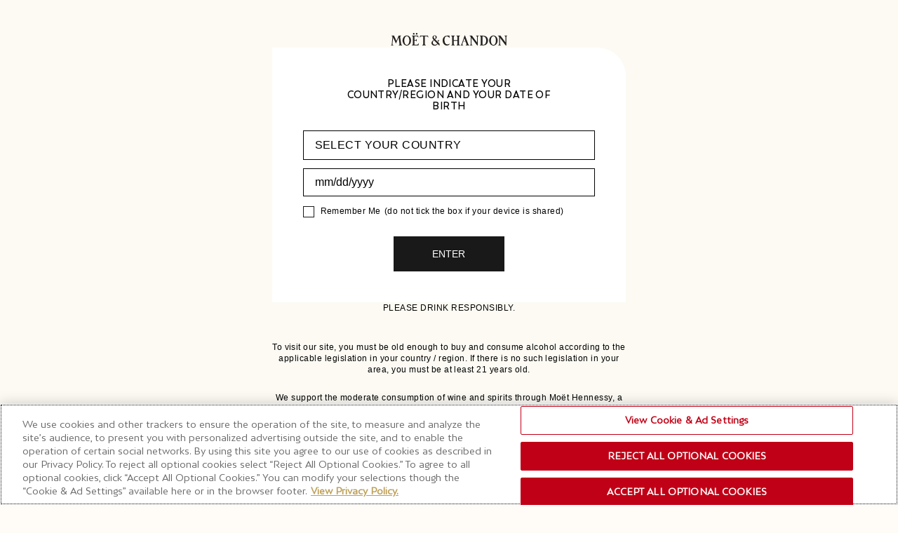

--- FILE ---
content_type: text/html; charset=UTF-8
request_url: https://www.moet.com/de-de/rechtliche-bestimmungen
body_size: 18692
content:
<!doctype html>
<!--[if lt IE 7]><html class="no-js lt-ie9 lt-ie8 lt-ie7" lang=""><![endif]-->
<!--[if IE 7]><html class="no-js lt-ie9 lt-ie8" lang=""><![endif]-->
<!--[if IE 8]><html class="no-js lt-ie9" lang=""><![endif]-->
<!--[if gt IE 8]><!-->
<html lang="de" dir="ltr" prefix="content: http://purl.org/rss/1.0/modules/content/  dc: http://purl.org/dc/terms/  foaf: http://xmlns.com/foaf/0.1/  og: http://ogp.me/ns#  rdfs: http://www.w3.org/2000/01/rdf-schema#  schema: http://schema.org/  sioc: http://rdfs.org/sioc/ns#  sioct: http://rdfs.org/sioc/types#  skos: http://www.w3.org/2004/02/skos/core#  xsd: http://www.w3.org/2001/XMLSchema# ">
<!--<![endif]-->
<head>
  <meta http-equiv="x-ua-compatible" content="ie=edge">
  <meta name="viewport" content="width=device-width, initial-scale=1, maximum-scale=5, user-scalable=yes, shrink-to-fit=no">
    <meta charset="utf-8" />
<meta name="description" content="Legal page Rechtliche Bestimmungen" />
<link rel="canonical" href="https://www.moet.com/de-de/rechtliche-bestimmungen" />
<meta property="og:site_name" content="Moët &amp; Chandon" />
<meta property="og:type" content="Legal page" />
<meta property="og:title" content="Rechtliche Bestimmungen" />
<meta property="og:description" content="Rechtliche Bestimmungen | Moët &amp; Chandon" />
<script type="text/javascript" src="/ruxitagentjs_ICA7NVfqrux_10327251022105625.js" data-dtconfig="rid=RID_1619317050|rpid=-416318733|domain=moet.com|reportUrl=/rb_bf56713mkh|app=c6b677ec438e8db6|cuc=hs6cigj2|owasp=1|mel=100000|featureHash=ICA7NVfqrux|dpvc=1|lastModification=1768980032216|tp=500,50,0|rdnt=1|uxrgce=1|srbbv=2|agentUri=/ruxitagentjs_ICA7NVfqrux_10327251022105625.js"></script><script data-cookie-name="age-gate" defer src="/modules/mh/mh_agegate_v2/html/public/build/bundle.js?2df34920"></script>
<script src="https://cdn.cookielaw.org/scripttemplates/otSDKStub.js" data-document-language="true" type="text/javascript" charset="UFT-8" data-domain-script="41da3ae6-e99a-44f7-be06-ad045f1a1696"></script>
<script type="text/javascript">function OptanonWrapper(){};</script>
<style id="store-locator-variables">:root {
  --store-locator-geoloc-button-label: "Verwenden Sie Ihren aktuellen Standort";
}</style>
<meta name="Generator" content="Drupal 10 (https://www.drupal.org)" />
<meta name="MobileOptimized" content="width" />
<meta name="HandheldFriendly" content="true" />
<meta name="viewport" content="width=device-width, initial-scale=1.0" />
<link rel="icon" href="/sites/default/files/favicons.png" type="image/png" />
<link rel="alternate" hreflang="en" href="https://www.moet.com/en-int/terms-and-conditions-use" />
<link rel="alternate" hreflang="en-gb" href="https://www.moet.com/en-gb/terms-and-conditions-use" />
<link rel="alternate" hreflang="en-us" href="https://www.moet.com/en-us/terms-and-conditions-use" />
<link rel="alternate" hreflang="fr" href="https://www.moet.com/fr-fr/conditions-generales-dutilisation" />
<link rel="alternate" hreflang="de" href="https://www.moet.com/de-de/rechtliche-bestimmungen" />
<link rel="alternate" hreflang="it" href="https://www.moet.com/it-it/termini-e-condizioni-di-utilizzo" />
<link rel="alternate" hreflang="es" href="https://www.moet.com/es-es/terminos-legales" />
<link rel="alternate" hreflang="ja" href="https://www.moet.com/ja-jp/terms-and-conditions-use" />
<link rel="alternate" hreflang="zh-hans-cn" href="https://www.moet.com/zh-hans/falutiaokuan" />
<link rel="alternate" hreflang="en-be" href="https://www.moet.com/en-be/terms-and-conditions-use" />
<link rel="alternate" hreflang="en-cz" href="https://www.moet.com/en-cz/terms-and-conditions-use" />
<link rel="alternate" hreflang="en-gr" href="https://www.moet.com/en-gr/terms-and-conditions-use" />
<link rel="alternate" hreflang="de-at" href="https://www.moet.com/de-at/rechtliche-bestimmungen" />
<link rel="alternate" hreflang="en-ch" href="https://www.moet.com/en-ch/terms-and-conditions-use" />
<link rel="alternate" hreflang="ko" href="https://www.moet.com/kr-kr/terms-and-conditions-use" />
<link rel="alternate" hreflang="fr-ca" href="https://www.moet.com/fr-ca/conditions-generales-dutilisation" />
<link rel="alternate" hreflang="en-ca" href="https://www.moet.com/en-ca/terms-and-conditions-use" />
<link rel="alternate" hreflang="zh-tw" href="https://www.moet.com/zh-tw/falutiaokuan" />

   <title>Rechtliche Bestimmungen</title>
   <link rel="stylesheet" media="all" href="/sites/default/files/css/css_LegbVebwObbtz0KuK19Nzs_k3TeSk-9drYji3NjclzY.css?delta=0&amp;language=de&amp;theme=moet&amp;include=eJxtyDEKwzAMAMAPuRH0Q0Z2hOpUroSllOb3wUMgQ5cbruogWMduKAtu-Ev1FmtDUU79lZGJMSh_n-BxCPnMUBWHacGxXK8UwKIF5TGrfTh56yaUTW23XETr2-HPJT88qENBpxORjzuM" />
<link rel="stylesheet" media="all" href="/sites/default/files/css/css_Ubr4NFrF10-UcWrSv2gx00Yrvw2WSM4Atn_CAcTw35c.css?delta=1&amp;language=de&amp;theme=moet&amp;include=eJxtyDEKwzAMAMAPuRH0Q0Z2hOpUroSllOb3wUMgQ5cbruogWMduKAtu-Ev1FmtDUU79lZGJMSh_n-BxCPnMUBWHacGxXK8UwKIF5TGrfTh56yaUTW23XETr2-HPJT88qENBpxORjzuM" />

   <script type="application/json" data-drupal-selector="drupal-settings-json">{"path":{"baseUrl":"\/","pathPrefix":"de-de\/","currentPath":"node\/25","currentPathIsAdmin":false,"isFront":false,"currentLanguage":"de"},"pluralDelimiter":"\u0003","suppressDeprecationErrors":true,"ajaxPageState":{"libraries":"[base64]","theme":"moet","theme_token":null},"ajaxTrustedUrl":[],"gtag":{"tagId":"AW-11363401503","consentMode":false,"otherIds":[],"events":[],"additionalConfigInfo":[]},"mhAgeGateSettings":{"agegate_cookie_name":"age-gate","language_links_with_prefixes":{"en":"https:\/\/www.moet.com\/en-int\/terms-and-conditions-use","en-gb":"https:\/\/www.moet.com\/en-gb\/terms-and-conditions-use","en-us":"https:\/\/www.moet.com\/en-us\/terms-and-conditions-use","fr":"https:\/\/www.moet.com\/fr-fr\/conditions-generales-dutilisation","de":"https:\/\/www.moet.com\/de-de\/rechtliche-bestimmungen","it":"https:\/\/www.moet.com\/it-it\/termini-e-condizioni-di-utilizzo","es":"https:\/\/www.moet.com\/es-es\/terminos-legales","ru":"https:\/\/www.moet.com\/ru-ru\/node\/25","ja":"https:\/\/www.moet.com\/ja-jp\/terms-and-conditions-use","zh-hans":"https:\/\/www.moet.com\/zh-hans\/falutiaokuan","en-be":"https:\/\/www.moet.com\/en-be\/terms-and-conditions-use","en-cz":"https:\/\/www.moet.com\/en-cz\/terms-and-conditions-use","en-gr":"https:\/\/www.moet.com\/en-gr\/terms-and-conditions-use","de-at":"https:\/\/www.moet.com\/de-at\/rechtliche-bestimmungen","en-ch":"https:\/\/www.moet.com\/en-ch\/terms-and-conditions-use","ko":"https:\/\/www.moet.com\/kr-kr\/terms-and-conditions-use","fr-ca":"https:\/\/www.moet.com\/fr-ca\/conditions-generales-dutilisation","en-ca":"https:\/\/www.moet.com\/en-ca\/terms-and-conditions-use","zh-tw":"https:\/\/www.moet.com\/zh-tw\/falutiaokuan","au":"https:\/\/www.moet.com\/au\/node\/25"},"current_language":"de"},"mhGeolocation":{"geolocationType":3,"defaultCountry":"GB"},"simple_popup_blocks":{"settings":[]},"webform":{"dialog":{"options":{"narrow":{"title":"Schmal","width":600},"normal":{"title":"Normal","width":800},"wide":{"title":"Breit","width":1000}},"entity_type":"node","entity_id":"25"}},"user":{"uid":0,"permissionsHash":"b8cb32edee749e04f3c42c3f44488b80d65a626e43e606e1b1158e1375ad7db6"}}</script>
<script src="/sites/default/files/js/js_hNi4t0Q0WoepxGKfuihRPrvGhv8ZZ8YgklzFyUwU6Yk.js?scope=header&amp;delta=0&amp;language=de&amp;theme=moet&amp;include=[base64]"></script>
<script src="/modules/contrib/google_tag/js/gtag.js?t9dj5m"></script>



  <style type="text/css">
    @font-face {
      font-family: 'TrendaSemiDb';
      src: url('/themes/custom/moet/fonts/Trenda-Semibold.woff2') format('woff2'),
      url('/themes/custom/moet/fonts/Trenda-Semibold.woff') format('woff');
      font-weight: 600;
      font-style: normal;
      font-display: swap;
    }

    @font-face {
      font-family: 'TrendaReg';
      src: url('/themes/custom/moet/fonts/Trenda-Regular.woff2') format('woff2'),
      url('/themes/custom/moet/fonts/Trenda-Regular.woff') format('woff');
      font-weight: normal;
      font-style: normal;
      font-display: swap;
    }

    @font-face {
      font-family: 'TrendaBlack';
      src: url('/themes/custom/moet/fonts/Trenda-Black.woff2') format('woff2'),
      url('/themes/custom/moet/fonts/Trenda-Black.woff') format('woff');
      font-weight: 900;
      font-style: normal;
      font-display: swap;
    }

    @font-face {
      font-family: 'PrintedMoments';
      src:  url("/themes/custom/moet/fonts/PrintedMoments/printedmoments.woff2") format('woff2'),
            url('/themes/custom/moet/fonts/PrintedMoments/printedmoments.woff') format('woff'),
            url("/themes/custom/moet/fonts/PrintedMoments/printedmoments.ttf") format('truetype');
      font-weight: normal;
      font-style: normal;
      font-display: swap;
    }

    @font-face {
      font-family: 'PrintedMoments-Bold';
      src:  url("/themes/custom/moet/fonts/PrintedMoments-Bold/printedmoments-Bold.woff2") format('woff2'),
      url('/themes/custom/moet/fonts/PrintedMoments-Bold/printedmoments-Bold.woff') format('woff'),
      url("/themes/custom/moet/fonts/PrintedMoments-Bold/printedmoments-Bold.ttf") format('truetype');
      font-weight: 900;
      font-style: normal;
      font-display: swap;
    }

  </style>
  <link href="https://fonts.googleapis.com/css?family=Caveat" rel="stylesheet">
  <link href="https://fonts.googleapis.com/css2?family=Noto+Sans+KR:wght@100;300;400&display=swap" rel="stylesheet">
            <script>
        window.dataLayer = window.dataLayer || [];
        window.dataLayer.push({"country": "DE",
          "language": "de-de",
          "pageType": "Legal",
          "pageTopCategory": "Rechtliche Bestimmungen",
          "pageMidCategory": "" });
      </script>
    

    <script>
      window.dataLayer = window.dataLayer || [];
      window.dataLayer.push({
        "event":"page_view",
        //"hashed_email":"87924606b4131a8aceeeae8868531fbb9712aaa07a5d3a756b26ce0f5d6ca674",
        //"user_id":"ABC1234",
        //"client_status":"Client",
        "website_country":"DE",
        "website_language":"de",
        "page_type":"Legal",
        "page_top_category":"Rechtliche Bestimmungen",
        "page_mid_category":"",
       // "checkout_step":"Shipping"
      })
    </script>

    <script>
    (function(w,d,s,l,i){
      w[l] = w[l] || [];
      w[l].push({'gtm.start': new Date().getTime(),event:'gtm.js'});
      var f=d.getElementsByTagName(s)[0], j=d.createElement(s),dl=l!='dataLayer'?'&l='+l:'';
      j.async=true;
      j.src= 'https://www.googletagmanager.com/gtm.js?id='+i+dl;
      f.parentNode.insertBefore(j,f);
    })(window,document,'script','dataLayer','GTM-N8JGMPV');
  </script>

   <script src="/themes/custom/moet/js/lib/anime.min.js"></script>
   <script src="/themes/custom/moet/js/lib/TweenMax.min.js"></script>
   <script src="/themes/custom/moet/js/lib/TimelineLite.min.js"></script>
  <script src="https://www.youtube.com/iframe_api"></script>


<script>(window.BOOMR_mq=window.BOOMR_mq||[]).push(["addVar",{"rua.upush":"false","rua.cpush":"false","rua.upre":"false","rua.cpre":"true","rua.uprl":"false","rua.cprl":"false","rua.cprf":"false","rua.trans":"SJ-11531767-03da-4b9a-8ba6-0f3f7cf9b1c4","rua.cook":"false","rua.ims":"false","rua.ufprl":"false","rua.cfprl":"true","rua.isuxp":"false","rua.texp":"norulematch","rua.ceh":"false","rua.ueh":"false","rua.ieh.st":"0"}]);</script>
                              <script>!function(e){var n="https://s.go-mpulse.net/boomerang/";if("False"=="True")e.BOOMR_config=e.BOOMR_config||{},e.BOOMR_config.PageParams=e.BOOMR_config.PageParams||{},e.BOOMR_config.PageParams.pci=!0,n="https://s2.go-mpulse.net/boomerang/";if(window.BOOMR_API_key="G5H2B-MCU62-HT4DQ-GB2TQ-5KMRY",function(){function e(){if(!r){var e=document.createElement("script");e.id="boomr-scr-as",e.src=window.BOOMR.url,e.async=!0,o.appendChild(e),r=!0}}function t(e){r=!0;var n,t,a,i,d=document,O=window;if(window.BOOMR.snippetMethod=e?"if":"i",t=function(e,n){var t=d.createElement("script");t.id=n||"boomr-if-as",t.src=window.BOOMR.url,BOOMR_lstart=(new Date).getTime(),e=e||d.body,e.appendChild(t)},!window.addEventListener&&window.attachEvent&&navigator.userAgent.match(/MSIE [67]\./))return window.BOOMR.snippetMethod="s",void t(o,"boomr-async");a=document.createElement("IFRAME"),a.src="about:blank",a.title="",a.role="presentation",a.loading="eager",i=(a.frameElement||a).style,i.width=0,i.height=0,i.border=0,i.display="none",o.appendChild(a);try{O=a.contentWindow,d=O.document.open()}catch(_){n=document.domain,a.src="javascript:var d=document.open();d.domain='"+n+"';void 0;",O=a.contentWindow,d=O.document.open()}if(n)d._boomrl=function(){this.domain=n,t()},d.write("<bo"+"dy onload='document._boomrl();'>");else if(O._boomrl=function(){t()},O.addEventListener)O.addEventListener("load",O._boomrl,!1);else if(O.attachEvent)O.attachEvent("onload",O._boomrl);d.close()}function a(e){window.BOOMR_onload=e&&e.timeStamp||(new Date).getTime()}if(!window.BOOMR||!window.BOOMR.version&&!window.BOOMR.snippetExecuted){window.BOOMR=window.BOOMR||{},window.BOOMR.snippetStart=(new Date).getTime(),window.BOOMR.snippetExecuted=!0,window.BOOMR.snippetVersion=14,window.BOOMR.url=n+"G5H2B-MCU62-HT4DQ-GB2TQ-5KMRY";var i=document.currentScript||document.getElementsByTagName("script")[0],o=i.parentNode,r=!1,d=document.createElement("link");if(d.relList&&"function"==typeof d.relList.supports&&d.relList.supports("preload")&&"as"in d)window.BOOMR.snippetMethod="p",d.href=window.BOOMR.url,d.rel="preload",d.as="script",d.addEventListener("load",e),d.addEventListener("error",function(){t(!0)}),setTimeout(function(){if(!r)t(!0)},3e3),BOOMR_lstart=(new Date).getTime(),o.appendChild(d);else t(!1);if(window.addEventListener)window.addEventListener("load",a,!1);else if(window.attachEvent)window.attachEvent("onload",a)}}(),"".length>0)if(e&&"performance"in e&&e.performance&&"function"==typeof e.performance.setResourceTimingBufferSize)e.performance.setResourceTimingBufferSize();!function(){if(BOOMR=e.BOOMR||{},BOOMR.plugins=BOOMR.plugins||{},!BOOMR.plugins.AK){var n="true"=="true"?1:0,t="",a="ck6pn2yx2u2ry2lu467q-f-ef812849e-clientnsv4-s.akamaihd.net",i="false"=="true"?2:1,o={"ak.v":"39","ak.cp":"1461039","ak.ai":parseInt("907984",10),"ak.ol":"0","ak.cr":9,"ak.ipv":4,"ak.proto":"h2","ak.rid":"ed05eeb","ak.r":42310,"ak.a2":n,"ak.m":"dscx","ak.n":"essl","ak.bpcip":"18.188.246.0","ak.cport":60956,"ak.gh":"23.213.52.38","ak.quicv":"","ak.tlsv":"tls1.3","ak.0rtt":"","ak.0rtt.ed":"","ak.csrc":"-","ak.acc":"","ak.t":"1769269183","ak.ak":"hOBiQwZUYzCg5VSAfCLimQ==aHL3TttfiSMUN97jwEwBeRzow0GvodJy/RLF3HDdkl3GkMZ4+2E6+8wSvz44th41tpdc7IfoFOXA1BEN8TVqS+ypgDx2gekniIkgSfu8Z6LuPOkft1d1s8a2055Xg6N8VYvIFn0x+BkoYNtVmColRGOcdbtWEoyoDLJIVsJbOKdHmXEDJRkYjOU41b/8wzhClugNL68HG4qi5IMAgbITkSEV9bNRAq6OLdXSOKdPSzl23gOVehCPYCSIrx0/D7m4MGZRCN8N2RiwRVxD3AmJkoy6H94gGsEg2gHML6jGh3CgWMd2r8TYsMOwoY3igaoDsQj9opAavM9y6bvmllGj5kCdIJS/aZRmAd3WsAQ3dfJq6lP3lb7L8427eS2T9T43uA4WIHPHemc4daWPkHcrkFMPW/jQ1lpQ96MrHiUbXFo=","ak.pv":"22","ak.dpoabenc":"","ak.tf":i};if(""!==t)o["ak.ruds"]=t;var r={i:!1,av:function(n){var t="http.initiator";if(n&&(!n[t]||"spa_hard"===n[t]))o["ak.feo"]=void 0!==e.aFeoApplied?1:0,BOOMR.addVar(o)},rv:function(){var e=["ak.bpcip","ak.cport","ak.cr","ak.csrc","ak.gh","ak.ipv","ak.m","ak.n","ak.ol","ak.proto","ak.quicv","ak.tlsv","ak.0rtt","ak.0rtt.ed","ak.r","ak.acc","ak.t","ak.tf"];BOOMR.removeVar(e)}};BOOMR.plugins.AK={akVars:o,akDNSPreFetchDomain:a,init:function(){if(!r.i){var e=BOOMR.subscribe;e("before_beacon",r.av,null,null),e("onbeacon",r.rv,null,null),r.i=!0}return this},is_complete:function(){return!0}}}}()}(window);</script></head>
 <body class="user-logged-out path-node page-node-type-page" >
  <!-- Google Tag Manager (noscript) -->
  <noscript>
    <iframe src="https://www.googletagmanager.com/ns.html?id=GTM-N8JGMPV"
    height="0" width="0" style="display:none;visibility:hidden"></iframe>
  </noscript>
  <!-- End Google Tag Manager (noscript) -->

        <a href="#main-content" class="visually-hidden focusable" title="Direkt zum Inhalt">
      Direkt zum Inhalt
    </a>
    <div class="empty-div"></div>
    <!-- monitoring -->
        <header class="header-refont" >
  <div class="container-header">
    <!-- //menu for desktop -->
    <div class="menu-top-container">
      <div class="logo">
        <a href="/de-de" title="Logo Moët & Chandon">
          <img src="/themes/custom/moet/images/logo-white-header.svg" alt="Logo Moët & Chandon">
          <img class="logo-hover" src="/themes/custom/moet/images/logo-red-header.png" alt="Logo Moët & Chandon">
        </a>
      </div>

      <div class="menu">
        <nav role="navigation" aria-labelledby="block-mainnavigation-menu" id="block-mainnavigation" class="block block-menu navigation menu--main">
            
  <h2 class="visually-hidden" id="block-mainnavigation-menu">Main navigation</h2>
  

        
  <ul class="menubar-navigation" role="menubar" aria-label="Menu Navigation main">
          
      
      <li class="menu-item has-sub-menu-content">
        <a href="/de-de/unsere-champagner-moet-chandon" title="Unser Champagner" class="has-sub-menu" role="menuitem" tabindex="0" aria-haspopup="true" data-drupal-link-system-path="node/8">Unser Champagner</a>
                          
  
    <div class="menu_link_content menu-link-contentmain view-mode-default menu-dropdown container-menu-hover menu-dropdown-0 menu-type-default">
    <div class="container menu-hover">
                    
                                                                    
  <ul class="row">
    
        
        
      
      
      <li class="col-12 col-md-3">
                              <h2 class="title-menu ">Moët Impérial</h2>
                  
                          
  
      <div class="menu_link_content menu-link-contentmain view-mode-default menu-dropdown menu-dropdown-1 menu-type-default">
                    

  
  <ul>
      
    
    
    <li class="menu-item">
      <a href="/de-de/moet-imperial" title="Moët Impérial" role="menuitem" data-drupal-link-system-path="node/65">Moët Impérial</a>
                    
  
  


          </li>

    
      
    
    
    <li class="menu-item">
      <a href="/de-de/rose-imperial" title="Moët &amp; Chandon Brut Impérial Rosé" role="menuitem" data-drupal-link-system-path="node/66">Moët Impérial Rosé</a>
                    
  
  


          </li>

    
      
    
    
    <li class="menu-item">
      <a href="/de-de/ice-imperial" title="Ice Impérial" role="menuitem" data-drupal-link-system-path="node/67">Ice Impérial</a>
                    
  
  


          </li>

    
      
    
    
    <li class="menu-item">
      <a href="/de-de/ice-imperial-rose" title="Ice Impérial Rosé" role="menuitem" data-drupal-link-system-path="node/68">Ice Impérial Rosé</a>
                    
  
  


          </li>

    
      
    
    
    <li class="menu-item">
      <a href="/de-de/nectar-imperial" title="Nectar Impérial" role="menuitem" data-drupal-link-system-path="node/72">Nectar Impérial</a>
                    
  
  


          </li>

    
      
    
    
    <li class="menu-item">
      <a href="/de-de/nectar-imperial-rose" title="Nectar Impérial Rosé" role="menuitem" data-drupal-link-system-path="node/71">Nectar Impérial Rosé</a>
                    
  
  


          </li>

    
  
  </ul>



          </div>
  


              </li>
    
        
        
      
      
      <li class="col-12 col-md-3">
                              <h2 class="title-menu ">Grand Vintage</h2>
                  
                          
  
      <div class="menu_link_content menu-link-contentmain view-mode-default menu-dropdown menu-dropdown-1 menu-type-default">
                    

  
  <ul>
      
    
    
    <li class="menu-item">
      <a href="https://www.moet.com/de-de/grand-vintage-2016" title="Grand Vintage 2016" role="menuitem">Grand Vintage 2016</a>
                    
  
  


          </li>

    
      
    
    
    <li class="menu-item">
      <a href="https://www.moet.com/de-de/grand-vintage-rose-2016" title="Grand Vintage Rosé 2016" role="menuitem">Grand Vintage Rosé 2016</a>
                    
  
  


          </li>

    
      
    
    
    <li class="menu-item">
      <a href="https://www.moet.com/de-de/grand-vintage-collection-2009" title="Grand Vintage Collection 2009" role="menuitem">Grand Vintage Collection 2009</a>
                    
  
  


          </li>

    
      
    
    
    <li class="menu-item">
      <a href="https://www.moet.com/de-de/grand-vintage-collection-2000" title="Grand Vintage Collection 2000" role="menuitem">Grand Vintage Collection 2000</a>
                    
  
  


          </li>

    
      
    
    
    <li class="menu-item">
      <a href="/de-de/collection-imperiale-01" title="COLLECTION IMPÉRIALE CRÉATION N°1" role="menuitem" data-drupal-link-system-path="node/4477">Collection Impériale n°1</a>
                    
  
  


          </li>

    
      
              
    
    <li class="menu-item viewAll">
      <a href="/de-de/unsere-champagner-moet-chandon" title="Moët &amp; Chandon" role="menuitem" data-drupal-link-system-path="node/8">Alle Champagner</a>
                    
  
  


          </li>

    
  
  </ul>



          </div>
  


              </li>
    
        
        
      
      
      <li class="col-12 col-md-3">
                              <div class="image">
                                            <a href="/de-de/moet-imperial-red-limited-edition" title="RED LIMITED EDITION">
                                <img loading="lazy" src="[data-uri]" width="500" height="500" alt="ETIQUETTE MENU  - EOY 2025 - EVIN" class="lazyload" data-src="https://www.moet.com/sites/default/files/2025-10/ETIQUETTE%20MENU%20%20-%20EOY%202025%20-%20EVIN-min.png" typeof="foaf:Image" />
<noscript>
  <img loading="lazy" src="/sites/default/files/2025-10/ETIQUETTE%20MENU%20%20-%20EOY%202025%20-%20EVIN-min.png" width="500" height="500" alt="ETIQUETTE MENU  - EOY 2025 - EVIN" />
</noscript>


      
                  <span>RED LIMITED EDITION</span>
                </a>
                          </div>
                  
                          
  
  


              </li>
    
        
        
      
      
      <li class="col-12 col-md-3">
                              <div class="image">
                                            <a href="/de-de/grand-vintage-2016" title="GRAND VINTAGE 2016">
                                <img loading="lazy" src="[data-uri]" width="500" height="500" alt="ETIQUETTE MENU - GRAND VINTAGE 2016 NEW ID" class="lazyload" data-src="https://www.moet.com/sites/default/files/2025-09/ETIQUETTE%20MENU%20-%20GRAND%20VINTAGE%202016%20NEW%20ID-min.png" typeof="foaf:Image" />
<noscript>
  <img loading="lazy" src="/sites/default/files/2025-09/ETIQUETTE%20MENU%20-%20GRAND%20VINTAGE%202016%20NEW%20ID-min.png" width="500" height="500" alt="ETIQUETTE MENU - GRAND VINTAGE 2016 NEW ID" />
</noscript>


      
                  <span>GRAND VINTAGE 2016</span>
                </a>
                          </div>
                  
                          
  
  


              </li>
      </ul>



          </div>
  </div>
  


              </li>
          
      
      <li class="menu-item">
        <a href="/de-de/gifting" title="Geschenkbox" role="menuitem" tabindex="0" aria-haspopup="true" data-drupal-link-system-path="node/4468">Geschenkbox</a>
                          
  
  


              </li>
          
      
      <li class="menu-item has-sub-menu-content">
        <a href="/de-de/unique-savoir-faire" title="Die Maison" class="has-sub-menu" role="menuitem" tabindex="0" aria-haspopup="true" data-drupal-link-system-path="node/4471">Die Maison</a>
                          
  
    <div class="menu_link_content menu-link-contentmain view-mode-default menu-dropdown container-menu-hover menu-dropdown-0 menu-type-default">
    <div class="container menu-hover">
                    
                                                    
  <ul class="row">
    
        
        
      
      
      <li class="col-12 col-md-3">
                              <h2 class="title-menu ">Discover The House</h2>
                  
                          
  
      <div class="menu_link_content menu-link-contentmain view-mode-default menu-dropdown menu-dropdown-1 menu-type-default">
                    

  
  <ul>
      
    
    
    <li class="menu-item">
      <a href="/de-de/vineyards-vast" title="Vineyards Vast" role="menuitem" data-drupal-link-system-path="node/4470">Weitläufiger Weinberg</a>
                    
  
  


          </li>

    
      
    
    
    <li class="menu-item">
      <a href="/de-de/unique-savoir-faire" title="Unique Savoir-faire" role="menuitem" data-drupal-link-system-path="node/4471">Einzigartiges Savoir-faire</a>
                    
  
  


          </li>

    
      
    
    
    <li class="menu-item">
      <a href="/de-de/natura-nostra" title="Natura Nostra" role="menuitem" data-drupal-link-system-path="node/4345">Natura Nostra</a>
                    
  
  


          </li>

    
  
  </ul>



          </div>
  


              </li>
    
        
        
      
      
      <li class="col-12 col-md-3">
                              <h2 class="title-menu ">Nachricht</h2>
                  
                          
  
      <div class="menu_link_content menu-link-contentmain view-mode-default menu-dropdown menu-dropdown-1 menu-type-default">
                    

  
  <ul>
      
    
    
    <li class="menu-item">
      <a href="/de-de/gifting" title="Gifting" role="menuitem" data-drupal-link-system-path="node/4468">Festtagssaison</a>
                    
  
  


          </li>

    
      
    
    
    <li class="menu-item">
      <a href="https://www.moet.com/de-de/collaboration-moet-pharrell-williams?utm_source=moet.com&amp;utm_medium=Internal&amp;utm_campaign=2025_MC_PW_Menu_Link" title="Moët &amp; Chandon x Pharrell Williams" role="menuitem">Moët &amp; Chandon x Pharrell Williams</a>
                    
  
  


          </li>

    
      
    
    
    <li class="menu-item">
      <a href="/de-de/formula-1-2025" title="FORMULA 1 2025" role="menuitem" data-drupal-link-system-path="node/5344">Formula 1</a>
                    
  
  


          </li>

    
      
    
    
    <li class="menu-item">
      <a href="/de-de/node/4478" title="AN EXCEPTIONAL MASTERPIECE" role="menuitem" data-drupal-link-system-path="node/4478">Moët &amp; Chandon X Daniel Arsham</a>
                    
  
  


          </li>

    
      
              
    
    <li class="menu-item viewAll">
      <a href="/de-de/news" title="Alle Nachrichten" role="menuitem" data-drupal-link-system-path="news">Alle Nachrichten</a>
                    
  
  


          </li>

    
  
  </ul>



          </div>
  


              </li>
    
        
        
      
      
      <li class="col-12 col-md-3">
                              <div class="image">
                                            <a href="/de-de/formula-1-2025" title="FORMULA 1">
                                <img loading="lazy" src="[data-uri]" width="900" height="900" alt="VISUAL MENU - FORMULA 1" class="lazyload" data-src="https://www.moet.com/sites/default/files/2025-03/VISUAL%20MENU%20-%20FORMULA%201-min.png" typeof="foaf:Image" />
<noscript>
  <img loading="lazy" src="/sites/default/files/2025-03/VISUAL%20MENU%20-%20FORMULA%201-min.png" width="900" height="900" alt="VISUAL MENU - FORMULA 1" />
</noscript>


      
                  <span><strong>FORMULA 1</strong></span>
                </a>
                          </div>
                  
                          
  
  


              </li>
      </ul>



          </div>
  </div>
  


              </li>
          
      
      <li class="menu-item has-sub-menu-content">
        <a href="/de-de/visit-us" title="BESUCHEN SIE UNS" class="has-sub-menu" role="menuitem" tabindex="0" aria-haspopup="true" data-drupal-link-system-path="node/5567">BESUCHEN SIE UNS</a>
                          
  
    <div class="menu_link_content menu-link-contentmain view-mode-default menu-dropdown container-menu-hover menu-dropdown-0 menu-type-default">
    <div class="container menu-hover">
                    
                                                                    
  <ul class="row">
    
        
        
      
      
      <li class="col-12 col-md-3">
                              <h2 class="title-menu ">Moët &amp; Chandon Bars</h2>
                  
                          
  
      <div class="menu_link_content menu-link-contentmain view-mode-default menu-dropdown menu-dropdown-1 menu-type-default">
                    

  
  <ul>
      
    
    
    <li class="menu-item">
      <a href="/de-de/bar-epernay" title="Moët &amp; Chandon Bar Épernay" role="menuitem" data-drupal-link-system-path="node/4476">Épernay</a>
                    
  
  


          </li>

    
      
    
    
    <li class="menu-item">
      <a href="/de-de/bar-london" title="Moët &amp; Chandon Bar London at Harrods" role="menuitem" data-drupal-link-system-path="node/4479">London</a>
                    
  
  


          </li>

    
      
    
    
    <li class="menu-item">
      <a href="/de-de/bar-berlin" title="Moët &amp; Chandon Bar Berlin à KaDeWe" role="menuitem" data-drupal-link-system-path="node/4449">Berlin</a>
                    
  
  


          </li>

    
  
  </ul>



          </div>
  


              </li>
    
        
        
      
      
      <li class="col-12 col-md-3">
                              <h2 class="title-menu ">Erlebnisse in Epernay</h2>
                  
                          
  
      <div class="menu_link_content menu-link-contentmain view-mode-default menu-dropdown menu-dropdown-1 menu-type-default">
                    

  
  <ul>
      
    
    
    <li class="menu-item">
      <a href="/de-de/cellar-tours" title="Cellar tours" role="menuitem" data-drupal-link-system-path="node/5663">Kellerführungen</a>
                    
  
  


          </li>

    
      
    
    
    <li class="menu-item">
      <a href="/de-de/premium-experiences" title="Premium experiences" role="menuitem" data-drupal-link-system-path="node/5664">Premium-Erlebnisse</a>
                    
  
  


          </li>

    
      
    
    
    <li class="menu-item">
      <a href="/de-de/trianon-dinner" title="YOUR EXCLUSIVE INVITATION TO DINNER" role="menuitem" data-drupal-link-system-path="node/4523">Gourmet-Dinner</a>
                    
  
  


          </li>

    
      
    
    
    <li class="menu-item">
      <a href="/de-de/private-events" title="PRIVATE EVENTS AT MOËT &amp; CHANDON" role="menuitem" data-drupal-link-system-path="node/4524">Ihre privaten Veranstaltungen</a>
                    
  
  


          </li>

    
      
              
    
    <li class="menu-item viewAll">
      <a href="/de-de/visit-us#section-visit-us-reservations-container" title="Visit Us new" role="menuitem" data-drupal-link-system-path="node/5567">Discover the experiences</a>
                    
  
  


          </li>

    
  
  </ul>



          </div>
  


              </li>
    
        
        
      
      
      <li class="col-12 col-md-3">
                              <div class="image">
                                            <a href="/de-de/premium-experiences" title="Premium-Erlebnisse">
                                <img loading="lazy" src="[data-uri]" width="500" height="500" alt="ETIQUETTE MENU - EXPERIENCE PREMIUM" class="lazyload" data-src="https://www.moet.com/sites/default/files/2025-12/ETIQUETTE%20MENU%20-%20EXPERIENCE%20PREMIUM-min.png" typeof="foaf:Image" />
<noscript>
  <img loading="lazy" src="/sites/default/files/2025-12/ETIQUETTE%20MENU%20-%20EXPERIENCE%20PREMIUM-min.png" width="500" height="500" alt="ETIQUETTE MENU - EXPERIENCE PREMIUM" />
</noscript>


      
                  <span>Premium-Erlebnisse</span>
                </a>
                          </div>
                  
                          
  
  


              </li>
    
        
        
      
      
      <li class="col-12 col-md-3">
                              <div class="image">
                                            <a href="/de-de/trianon-dinner" title="Gourmet-Dinner">
                                <img loading="lazy" src="[data-uri]" width="500" height="500" alt="ETIQUETTE MENU - DINER TRIANON 2" class="lazyload" data-src="https://www.moet.com/sites/default/files/2025-08/ETIQUETTE%20MENU%20-%20DINER%20TRIANON%202-min.png" typeof="foaf:Image" />
<noscript>
  <img loading="lazy" src="/sites/default/files/2025-08/ETIQUETTE%20MENU%20-%20DINER%20TRIANON%202-min.png" width="500" height="500" alt="ETIQUETTE MENU - DINER TRIANON 2" />
</noscript>


      
                  <span>Gourmet-Dinner</span>
                </a>
                          </div>
                  
                          
  
  


              </li>
      </ul>



          </div>
  </div>
  


              </li>
          
      
      <li class="menu-item has-sub-menu-content">
        <a href="/de-de/foodpairing/credo-fur-wein-und-essen" title="Lebenskunst" class="has-sub-menu" role="menuitem" tabindex="0" aria-haspopup="true" data-drupal-link-system-path="node/3615">Lebenskunst</a>
                          
  
    <div class="menu_link_content menu-link-contentmain view-mode-default menu-dropdown container-menu-hover menu-dropdown-0 menu-type-default">
    <div class="container menu-hover">
                    
                                                                    
  <ul class="row">
    
        
        
      
      
      <li class="col-12 col-md-3">
                              <h2 class="title-menu ">Wein- und Gastronomieführer</h2>
                  
                          
  
      <div class="menu_link_content menu-link-contentmain view-mode-default menu-dropdown menu-dropdown-1 menu-type-default">
                    

  
  <ul>
      
    
    
    <li class="menu-item">
      <a href="/de-de/foodpairing/moet-imperial" title="Moët Impérial" role="menuitem" data-drupal-link-system-path="node/3585">Moët Impérial</a>
                    
  
  


          </li>

    
      
    
    
    <li class="menu-item">
      <a href="/de-de/foodpairing/rose-imperial" title="Rosé Impérial" role="menuitem" data-drupal-link-system-path="node/3630">Rosé Impérial</a>
                    
  
  


          </li>

    
      
    
    
    <li class="menu-item">
      <a href="/de-de/foodpairing/ice-imperial" title="Ice Impérial " role="menuitem" data-drupal-link-system-path="node/3636">Ice Impérial</a>
                    
  
  


          </li>

    
      
    
    
    <li class="menu-item">
      <a href="https://www.moet.com/en-int/foodpairing/grand-vintage-2016" title="Grand Vintage 2016" role="menuitem">Grand Vintage 2016</a>
                    
  
  


          </li>

    
      
    
    
    <li class="menu-item">
      <a href="https://www.moet.com/en-int/foodpairing/grand-vintage-rose-2016" title="Grand Vintage Rosé 2016" role="menuitem">Grand Vintage Rosé 2016</a>
                    
  
  


          </li>

    
      
              
    
    <li class="menu-item viewAll">
      <a href="/de-de/foodpairing" title="Inspiration for pairingchampagne and food " role="menuitem" data-drupal-link-system-path="node/3582">Alle Champagner</a>
                    
  
  


          </li>

    
  
  </ul>



          </div>
  


              </li>
    
        
        
      
      
      <li class="col-12 col-md-3">
                              <h2 class="title-menu ">SERVIEREN UND VERKOSTUNG</h2>
                  
                          
  
      <div class="menu_link_content menu-link-contentmain view-mode-default menu-dropdown menu-dropdown-1 menu-type-default">
                    

  
  <ul>
      
    
    
    <li class="menu-item">
      <a href="/de-de/champagne-cocktails-list" title="Champagne Cocktails" role="menuitem" data-drupal-link-system-path="node/3892">Cocktails</a>
                    
  
  


          </li>

    
      
    
    
    <li class="menu-item">
      <a href="/de-de/champagner-lagern" title="How to store and open your bottle of champagne" role="menuitem" data-drupal-link-system-path="node/4465">Lagerung &amp; Öffnung</a>
                    
  
  


          </li>

    
  
  </ul>



          </div>
  


              </li>
    
        
        
      
      
      <li class="col-12 col-md-3">
                              <div class="image">
                                            <a href="/de-de/foodpairing/credo-fur-wein-und-essen" title="Credo für Wein und Essen">
                                <img loading="lazy" src="[data-uri]" width="800" height="800" alt="wine and food" class="lazyload" data-src="https://www.moet.com/sites/default/files/2023-12/WineAndFood.jpg" typeof="foaf:Image" />
<noscript>
  <img loading="lazy" src="/sites/default/files/2023-12/WineAndFood.jpg" width="800" height="800" alt="wine and food" />
</noscript>


      
                  <span>Credo für Wein und Essen</span>
                </a>
                          </div>
                  
                          
  
  


              </li>
    
        
        
      
      
      <li class="col-12 col-md-3">
                              <div class="image">
                                            <a href="/de-de/foodpairing/verschiedene-perspektiven" title="Verschiedene Perspektiven">
                                <img loading="lazy" src="[data-uri]" width="840" height="840" alt="dual approach" class="lazyload" data-src="https://www.moet.com/sites/default/files/2023-12/dual-approach.jpg" typeof="foaf:Image" />
<noscript>
  <img loading="lazy" src="/sites/default/files/2023-12/dual-approach.jpg" width="840" height="840" alt="dual approach" />
</noscript>


      
                  <span>Verschiedene Perspektiven</span>
                </a>
                          </div>
                  
                          
  
  


              </li>
      </ul>



          </div>
  </div>
  


              </li>
          
      
      <li class="menu-item">
        <a href="/de-de/find-us" title="Finden Sie uns" role="menuitem" tabindex="0" aria-haspopup="true" data-drupal-link-system-path="node/4542">Finden Sie uns</a>
                          
  
  


              </li>
      </ul>


        <div class="btn-newsletter-mobile">
   <a target="_blank" href="https://www.clos19.com/fr-fr/moet-chandon-champagne/?utm_source=Maison&utm_medium=MC&utm_campaign=Site_mc_website_menu" class="btn-buy boutique-fr-cta" >
      <i>
        <img class="lozad" width="18px" data-src="/themes/custom/moet/images/shop-bag-colored-red.png" alt="">
      </i>
      <span class="text">Boutique</span>
    </a>
    <a href="/de-de/newsletter">
        <svg width="20" height="16" viewBox="0 0 20 16" fill="none" xmlns="http://www.w3.org/2000/svg">
            <path fill-rule="evenodd" clip-rule="evenodd" d="M18 0H2C0.9 0 0.01 0.9 0.01 2L0 14C0 15.1 0.9 16 2 16H18C19.1 16 20 15.1 20 14V2C20 0.9 19.1 0 18 0ZM18 14H2V4L10 9L18 4V14ZM10 7L2 2H18L10 7Z" fill="#EBCD86"></path>
        </svg>
        Newsletter
    </a>
</div>

  </nav>

      </div>

      <div class="blkRightCont">

      <div class="newsletter">
                                                                            
          
          <a href="/de-de/newsletter" title="Melden Sie sich für unseren Newsletter an"  class="newsletter-subscribe">
            <i>
              <svg width="20" height="16" viewBox="0 0 20 16" fill="none" xmlns="http://www.w3.org/2000/svg">
                <path fill-rule="evenodd" clip-rule="evenodd" d="M18 0H2C0.9 0 0.01 0.9 0.01 2L0 14C0 15.1 0.9 16 2 16H18C19.1 16 20 15.1 20 14V2C20 0.9 19.1 0 18 0ZM18 14H2V4L10 9L18 4V14ZM10 7L2 2H18L10 7Z" fill="#EBCD86"></path>
              </svg>
            </i>
                          <span class="text">Newsletter </span>
                      </a>
              </div>

      
            
                  
      </div>
    </div>

    <!-- //menu for tablet && mobile -->
    <div class="menu-top-tabet-container">
      <div class="top-menu-tablet">
        <button class="menu-burger" aria-expanded="false">
          <div class="bar-burger">
            <div class="bar first"></div>
            <div class="bar"></div>
            <div class="bar last"></div>
          </div>
          <span>Menü</span>
        </button>
        <div class="logo">
          <a href="/de-de" title="Logo Moët & Chandon">
            <img src="/themes/custom/moet/images/logo-red-header.png" alt="Logo Moët & Chandon">
          </a>
        </div>
        <div class="newsletter">
                                                                                            
            
            <a href="/de-de/newsletter" title="Melden Sie sich für unseren Newsletter an"  class="newsletter-subscribe">
              <svg width="20" height="16" viewBox="0 0 20 16" fill="none" xmlns="http://www.w3.org/2000/svg">
                <path fill-rule="evenodd" clip-rule="evenodd" d="M18 0H2C0.9 0 0.01 0.9 0.01 2L0 14C0 15.1 0.9 16 2 16H18C19.1 16 20 15.1 20 14V2C20 0.9 19.1 0 18 0ZM18 14H2V4L10 9L18 4V14ZM10 7L2 2H18L10 7Z" fill="#EBCD86"></path>
              </svg>
                              <span class="text">Newsletter </span>
                          </a>
                  </div>
      </div>
      <div class="menu-tablet-container" aria-hidden="true">
        <div class="menu">
          <nav role="navigation" aria-labelledby="block-mainnavigation-menu" id="block-mainnavigation" class="block block-menu navigation menu--main">
            
  <h2 class="visually-hidden" id="block-mainnavigation-menu">Main navigation</h2>
  

        
  <ul class="menubar-navigation" role="menubar" aria-label="Menu Navigation main">
          
      
      <li class="menu-item has-sub-menu-content">
        <a href="/de-de/unsere-champagner-moet-chandon" title="Unser Champagner" class="has-sub-menu" role="menuitem" tabindex="0" aria-haspopup="true" data-drupal-link-system-path="node/8">Unser Champagner</a>
                          
  
    <div class="menu_link_content menu-link-contentmain view-mode-default menu-dropdown container-menu-hover menu-dropdown-0 menu-type-default">
    <div class="container menu-hover">
                    
                                                                    
  <ul class="row">
    
        
        
      
      
      <li class="col-12 col-md-3">
                              <h2 class="title-menu ">Moët Impérial</h2>
                  
                          
  
      <div class="menu_link_content menu-link-contentmain view-mode-default menu-dropdown menu-dropdown-1 menu-type-default">
                    

  
  <ul>
      
    
    
    <li class="menu-item">
      <a href="/de-de/moet-imperial" title="Moët Impérial" role="menuitem" data-drupal-link-system-path="node/65">Moët Impérial</a>
                    
  
  


          </li>

    
      
    
    
    <li class="menu-item">
      <a href="/de-de/rose-imperial" title="Moët &amp; Chandon Brut Impérial Rosé" role="menuitem" data-drupal-link-system-path="node/66">Moët Impérial Rosé</a>
                    
  
  


          </li>

    
      
    
    
    <li class="menu-item">
      <a href="/de-de/ice-imperial" title="Ice Impérial" role="menuitem" data-drupal-link-system-path="node/67">Ice Impérial</a>
                    
  
  


          </li>

    
      
    
    
    <li class="menu-item">
      <a href="/de-de/ice-imperial-rose" title="Ice Impérial Rosé" role="menuitem" data-drupal-link-system-path="node/68">Ice Impérial Rosé</a>
                    
  
  


          </li>

    
      
    
    
    <li class="menu-item">
      <a href="/de-de/nectar-imperial" title="Nectar Impérial" role="menuitem" data-drupal-link-system-path="node/72">Nectar Impérial</a>
                    
  
  


          </li>

    
      
    
    
    <li class="menu-item">
      <a href="/de-de/nectar-imperial-rose" title="Nectar Impérial Rosé" role="menuitem" data-drupal-link-system-path="node/71">Nectar Impérial Rosé</a>
                    
  
  


          </li>

    
  
  </ul>



          </div>
  


              </li>
    
        
        
      
      
      <li class="col-12 col-md-3">
                              <h2 class="title-menu ">Grand Vintage</h2>
                  
                          
  
      <div class="menu_link_content menu-link-contentmain view-mode-default menu-dropdown menu-dropdown-1 menu-type-default">
                    

  
  <ul>
      
    
    
    <li class="menu-item">
      <a href="https://www.moet.com/de-de/grand-vintage-2016" title="Grand Vintage 2016" role="menuitem">Grand Vintage 2016</a>
                    
  
  


          </li>

    
      
    
    
    <li class="menu-item">
      <a href="https://www.moet.com/de-de/grand-vintage-rose-2016" title="Grand Vintage Rosé 2016" role="menuitem">Grand Vintage Rosé 2016</a>
                    
  
  


          </li>

    
      
    
    
    <li class="menu-item">
      <a href="https://www.moet.com/de-de/grand-vintage-collection-2009" title="Grand Vintage Collection 2009" role="menuitem">Grand Vintage Collection 2009</a>
                    
  
  


          </li>

    
      
    
    
    <li class="menu-item">
      <a href="https://www.moet.com/de-de/grand-vintage-collection-2000" title="Grand Vintage Collection 2000" role="menuitem">Grand Vintage Collection 2000</a>
                    
  
  


          </li>

    
      
    
    
    <li class="menu-item">
      <a href="/de-de/collection-imperiale-01" title="COLLECTION IMPÉRIALE CRÉATION N°1" role="menuitem" data-drupal-link-system-path="node/4477">Collection Impériale n°1</a>
                    
  
  


          </li>

    
      
              
    
    <li class="menu-item viewAll">
      <a href="/de-de/unsere-champagner-moet-chandon" title="Moët &amp; Chandon" role="menuitem" data-drupal-link-system-path="node/8">Alle Champagner</a>
                    
  
  


          </li>

    
  
  </ul>



          </div>
  


              </li>
    
        
        
      
      
      <li class="col-12 col-md-3">
                              <div class="image">
                                            <a href="/de-de/moet-imperial-red-limited-edition" title="RED LIMITED EDITION">
                                <img loading="lazy" src="[data-uri]" width="500" height="500" alt="ETIQUETTE MENU  - EOY 2025 - EVIN" class="lazyload" data-src="https://www.moet.com/sites/default/files/2025-10/ETIQUETTE%20MENU%20%20-%20EOY%202025%20-%20EVIN-min.png" typeof="foaf:Image" />
<noscript>
  <img loading="lazy" src="/sites/default/files/2025-10/ETIQUETTE%20MENU%20%20-%20EOY%202025%20-%20EVIN-min.png" width="500" height="500" alt="ETIQUETTE MENU  - EOY 2025 - EVIN" />
</noscript>


      
                  <span>RED LIMITED EDITION</span>
                </a>
                          </div>
                  
                          
  
  


              </li>
    
        
        
      
      
      <li class="col-12 col-md-3">
                              <div class="image">
                                            <a href="/de-de/grand-vintage-2016" title="GRAND VINTAGE 2016">
                                <img loading="lazy" src="[data-uri]" width="500" height="500" alt="ETIQUETTE MENU - GRAND VINTAGE 2016 NEW ID" class="lazyload" data-src="https://www.moet.com/sites/default/files/2025-09/ETIQUETTE%20MENU%20-%20GRAND%20VINTAGE%202016%20NEW%20ID-min.png" typeof="foaf:Image" />
<noscript>
  <img loading="lazy" src="/sites/default/files/2025-09/ETIQUETTE%20MENU%20-%20GRAND%20VINTAGE%202016%20NEW%20ID-min.png" width="500" height="500" alt="ETIQUETTE MENU - GRAND VINTAGE 2016 NEW ID" />
</noscript>


      
                  <span>GRAND VINTAGE 2016</span>
                </a>
                          </div>
                  
                          
  
  


              </li>
      </ul>



          </div>
  </div>
  


              </li>
          
      
      <li class="menu-item">
        <a href="/de-de/gifting" title="Geschenkbox" role="menuitem" tabindex="0" aria-haspopup="true" data-drupal-link-system-path="node/4468">Geschenkbox</a>
                          
  
  


              </li>
          
      
      <li class="menu-item has-sub-menu-content">
        <a href="/de-de/unique-savoir-faire" title="Die Maison" class="has-sub-menu" role="menuitem" tabindex="0" aria-haspopup="true" data-drupal-link-system-path="node/4471">Die Maison</a>
                          
  
    <div class="menu_link_content menu-link-contentmain view-mode-default menu-dropdown container-menu-hover menu-dropdown-0 menu-type-default">
    <div class="container menu-hover">
                    
                                                    
  <ul class="row">
    
        
        
      
      
      <li class="col-12 col-md-3">
                              <h2 class="title-menu ">Discover The House</h2>
                  
                          
  
      <div class="menu_link_content menu-link-contentmain view-mode-default menu-dropdown menu-dropdown-1 menu-type-default">
                    

  
  <ul>
      
    
    
    <li class="menu-item">
      <a href="/de-de/vineyards-vast" title="Vineyards Vast" role="menuitem" data-drupal-link-system-path="node/4470">Weitläufiger Weinberg</a>
                    
  
  


          </li>

    
      
    
    
    <li class="menu-item">
      <a href="/de-de/unique-savoir-faire" title="Unique Savoir-faire" role="menuitem" data-drupal-link-system-path="node/4471">Einzigartiges Savoir-faire</a>
                    
  
  


          </li>

    
      
    
    
    <li class="menu-item">
      <a href="/de-de/natura-nostra" title="Natura Nostra" role="menuitem" data-drupal-link-system-path="node/4345">Natura Nostra</a>
                    
  
  


          </li>

    
  
  </ul>



          </div>
  


              </li>
    
        
        
      
      
      <li class="col-12 col-md-3">
                              <h2 class="title-menu ">Nachricht</h2>
                  
                          
  
      <div class="menu_link_content menu-link-contentmain view-mode-default menu-dropdown menu-dropdown-1 menu-type-default">
                    

  
  <ul>
      
    
    
    <li class="menu-item">
      <a href="/de-de/gifting" title="Gifting" role="menuitem" data-drupal-link-system-path="node/4468">Festtagssaison</a>
                    
  
  


          </li>

    
      
    
    
    <li class="menu-item">
      <a href="https://www.moet.com/de-de/collaboration-moet-pharrell-williams?utm_source=moet.com&amp;utm_medium=Internal&amp;utm_campaign=2025_MC_PW_Menu_Link" title="Moët &amp; Chandon x Pharrell Williams" role="menuitem">Moët &amp; Chandon x Pharrell Williams</a>
                    
  
  


          </li>

    
      
    
    
    <li class="menu-item">
      <a href="/de-de/formula-1-2025" title="FORMULA 1 2025" role="menuitem" data-drupal-link-system-path="node/5344">Formula 1</a>
                    
  
  


          </li>

    
      
    
    
    <li class="menu-item">
      <a href="/de-de/node/4478" title="AN EXCEPTIONAL MASTERPIECE" role="menuitem" data-drupal-link-system-path="node/4478">Moët &amp; Chandon X Daniel Arsham</a>
                    
  
  


          </li>

    
      
              
    
    <li class="menu-item viewAll">
      <a href="/de-de/news" title="Alle Nachrichten" role="menuitem" data-drupal-link-system-path="news">Alle Nachrichten</a>
                    
  
  


          </li>

    
  
  </ul>



          </div>
  


              </li>
    
        
        
      
      
      <li class="col-12 col-md-3">
                              <div class="image">
                                            <a href="/de-de/formula-1-2025" title="FORMULA 1">
                                <img loading="lazy" src="[data-uri]" width="900" height="900" alt="VISUAL MENU - FORMULA 1" class="lazyload" data-src="https://www.moet.com/sites/default/files/2025-03/VISUAL%20MENU%20-%20FORMULA%201-min.png" typeof="foaf:Image" />
<noscript>
  <img loading="lazy" src="/sites/default/files/2025-03/VISUAL%20MENU%20-%20FORMULA%201-min.png" width="900" height="900" alt="VISUAL MENU - FORMULA 1" />
</noscript>


      
                  <span><strong>FORMULA 1</strong></span>
                </a>
                          </div>
                  
                          
  
  


              </li>
      </ul>



          </div>
  </div>
  


              </li>
          
      
      <li class="menu-item has-sub-menu-content">
        <a href="/de-de/visit-us" title="BESUCHEN SIE UNS" class="has-sub-menu" role="menuitem" tabindex="0" aria-haspopup="true" data-drupal-link-system-path="node/5567">BESUCHEN SIE UNS</a>
                          
  
    <div class="menu_link_content menu-link-contentmain view-mode-default menu-dropdown container-menu-hover menu-dropdown-0 menu-type-default">
    <div class="container menu-hover">
                    
                                                                    
  <ul class="row">
    
        
        
      
      
      <li class="col-12 col-md-3">
                              <h2 class="title-menu ">Moët &amp; Chandon Bars</h2>
                  
                          
  
      <div class="menu_link_content menu-link-contentmain view-mode-default menu-dropdown menu-dropdown-1 menu-type-default">
                    

  
  <ul>
      
    
    
    <li class="menu-item">
      <a href="/de-de/bar-epernay" title="Moët &amp; Chandon Bar Épernay" role="menuitem" data-drupal-link-system-path="node/4476">Épernay</a>
                    
  
  


          </li>

    
      
    
    
    <li class="menu-item">
      <a href="/de-de/bar-london" title="Moët &amp; Chandon Bar London at Harrods" role="menuitem" data-drupal-link-system-path="node/4479">London</a>
                    
  
  


          </li>

    
      
    
    
    <li class="menu-item">
      <a href="/de-de/bar-berlin" title="Moët &amp; Chandon Bar Berlin à KaDeWe" role="menuitem" data-drupal-link-system-path="node/4449">Berlin</a>
                    
  
  


          </li>

    
  
  </ul>



          </div>
  


              </li>
    
        
        
      
      
      <li class="col-12 col-md-3">
                              <h2 class="title-menu ">Erlebnisse in Epernay</h2>
                  
                          
  
      <div class="menu_link_content menu-link-contentmain view-mode-default menu-dropdown menu-dropdown-1 menu-type-default">
                    

  
  <ul>
      
    
    
    <li class="menu-item">
      <a href="/de-de/cellar-tours" title="Cellar tours" role="menuitem" data-drupal-link-system-path="node/5663">Kellerführungen</a>
                    
  
  


          </li>

    
      
    
    
    <li class="menu-item">
      <a href="/de-de/premium-experiences" title="Premium experiences" role="menuitem" data-drupal-link-system-path="node/5664">Premium-Erlebnisse</a>
                    
  
  


          </li>

    
      
    
    
    <li class="menu-item">
      <a href="/de-de/trianon-dinner" title="YOUR EXCLUSIVE INVITATION TO DINNER" role="menuitem" data-drupal-link-system-path="node/4523">Gourmet-Dinner</a>
                    
  
  


          </li>

    
      
    
    
    <li class="menu-item">
      <a href="/de-de/private-events" title="PRIVATE EVENTS AT MOËT &amp; CHANDON" role="menuitem" data-drupal-link-system-path="node/4524">Ihre privaten Veranstaltungen</a>
                    
  
  


          </li>

    
      
              
    
    <li class="menu-item viewAll">
      <a href="/de-de/visit-us#section-visit-us-reservations-container" title="Visit Us new" role="menuitem" data-drupal-link-system-path="node/5567">Discover the experiences</a>
                    
  
  


          </li>

    
  
  </ul>



          </div>
  


              </li>
    
        
        
      
      
      <li class="col-12 col-md-3">
                              <div class="image">
                                            <a href="/de-de/premium-experiences" title="Premium-Erlebnisse">
                                <img loading="lazy" src="[data-uri]" width="500" height="500" alt="ETIQUETTE MENU - EXPERIENCE PREMIUM" class="lazyload" data-src="https://www.moet.com/sites/default/files/2025-12/ETIQUETTE%20MENU%20-%20EXPERIENCE%20PREMIUM-min.png" typeof="foaf:Image" />
<noscript>
  <img loading="lazy" src="/sites/default/files/2025-12/ETIQUETTE%20MENU%20-%20EXPERIENCE%20PREMIUM-min.png" width="500" height="500" alt="ETIQUETTE MENU - EXPERIENCE PREMIUM" />
</noscript>


      
                  <span>Premium-Erlebnisse</span>
                </a>
                          </div>
                  
                          
  
  


              </li>
    
        
        
      
      
      <li class="col-12 col-md-3">
                              <div class="image">
                                            <a href="/de-de/trianon-dinner" title="Gourmet-Dinner">
                                <img loading="lazy" src="[data-uri]" width="500" height="500" alt="ETIQUETTE MENU - DINER TRIANON 2" class="lazyload" data-src="https://www.moet.com/sites/default/files/2025-08/ETIQUETTE%20MENU%20-%20DINER%20TRIANON%202-min.png" typeof="foaf:Image" />
<noscript>
  <img loading="lazy" src="/sites/default/files/2025-08/ETIQUETTE%20MENU%20-%20DINER%20TRIANON%202-min.png" width="500" height="500" alt="ETIQUETTE MENU - DINER TRIANON 2" />
</noscript>


      
                  <span>Gourmet-Dinner</span>
                </a>
                          </div>
                  
                          
  
  


              </li>
      </ul>



          </div>
  </div>
  


              </li>
          
      
      <li class="menu-item has-sub-menu-content">
        <a href="/de-de/foodpairing/credo-fur-wein-und-essen" title="Lebenskunst" class="has-sub-menu" role="menuitem" tabindex="0" aria-haspopup="true" data-drupal-link-system-path="node/3615">Lebenskunst</a>
                          
  
    <div class="menu_link_content menu-link-contentmain view-mode-default menu-dropdown container-menu-hover menu-dropdown-0 menu-type-default">
    <div class="container menu-hover">
                    
                                                                    
  <ul class="row">
    
        
        
      
      
      <li class="col-12 col-md-3">
                              <h2 class="title-menu ">Wein- und Gastronomieführer</h2>
                  
                          
  
      <div class="menu_link_content menu-link-contentmain view-mode-default menu-dropdown menu-dropdown-1 menu-type-default">
                    

  
  <ul>
      
    
    
    <li class="menu-item">
      <a href="/de-de/foodpairing/moet-imperial" title="Moët Impérial" role="menuitem" data-drupal-link-system-path="node/3585">Moët Impérial</a>
                    
  
  


          </li>

    
      
    
    
    <li class="menu-item">
      <a href="/de-de/foodpairing/rose-imperial" title="Rosé Impérial" role="menuitem" data-drupal-link-system-path="node/3630">Rosé Impérial</a>
                    
  
  


          </li>

    
      
    
    
    <li class="menu-item">
      <a href="/de-de/foodpairing/ice-imperial" title="Ice Impérial " role="menuitem" data-drupal-link-system-path="node/3636">Ice Impérial</a>
                    
  
  


          </li>

    
      
    
    
    <li class="menu-item">
      <a href="https://www.moet.com/en-int/foodpairing/grand-vintage-2016" title="Grand Vintage 2016" role="menuitem">Grand Vintage 2016</a>
                    
  
  


          </li>

    
      
    
    
    <li class="menu-item">
      <a href="https://www.moet.com/en-int/foodpairing/grand-vintage-rose-2016" title="Grand Vintage Rosé 2016" role="menuitem">Grand Vintage Rosé 2016</a>
                    
  
  


          </li>

    
      
              
    
    <li class="menu-item viewAll">
      <a href="/de-de/foodpairing" title="Inspiration for pairingchampagne and food " role="menuitem" data-drupal-link-system-path="node/3582">Alle Champagner</a>
                    
  
  


          </li>

    
  
  </ul>



          </div>
  


              </li>
    
        
        
      
      
      <li class="col-12 col-md-3">
                              <h2 class="title-menu ">SERVIEREN UND VERKOSTUNG</h2>
                  
                          
  
      <div class="menu_link_content menu-link-contentmain view-mode-default menu-dropdown menu-dropdown-1 menu-type-default">
                    

  
  <ul>
      
    
    
    <li class="menu-item">
      <a href="/de-de/champagne-cocktails-list" title="Champagne Cocktails" role="menuitem" data-drupal-link-system-path="node/3892">Cocktails</a>
                    
  
  


          </li>

    
      
    
    
    <li class="menu-item">
      <a href="/de-de/champagner-lagern" title="How to store and open your bottle of champagne" role="menuitem" data-drupal-link-system-path="node/4465">Lagerung &amp; Öffnung</a>
                    
  
  


          </li>

    
  
  </ul>



          </div>
  


              </li>
    
        
        
      
      
      <li class="col-12 col-md-3">
                              <div class="image">
                                            <a href="/de-de/foodpairing/credo-fur-wein-und-essen" title="Credo für Wein und Essen">
                                <img loading="lazy" src="[data-uri]" width="800" height="800" alt="wine and food" class="lazyload" data-src="https://www.moet.com/sites/default/files/2023-12/WineAndFood.jpg" typeof="foaf:Image" />
<noscript>
  <img loading="lazy" src="/sites/default/files/2023-12/WineAndFood.jpg" width="800" height="800" alt="wine and food" />
</noscript>


      
                  <span>Credo für Wein und Essen</span>
                </a>
                          </div>
                  
                          
  
  


              </li>
    
        
        
      
      
      <li class="col-12 col-md-3">
                              <div class="image">
                                            <a href="/de-de/foodpairing/verschiedene-perspektiven" title="Verschiedene Perspektiven">
                                <img loading="lazy" src="[data-uri]" width="840" height="840" alt="dual approach" class="lazyload" data-src="https://www.moet.com/sites/default/files/2023-12/dual-approach.jpg" typeof="foaf:Image" />
<noscript>
  <img loading="lazy" src="/sites/default/files/2023-12/dual-approach.jpg" width="840" height="840" alt="dual approach" />
</noscript>


      
                  <span>Verschiedene Perspektiven</span>
                </a>
                          </div>
                  
                          
  
  


              </li>
      </ul>



          </div>
  </div>
  


              </li>
          
      
      <li class="menu-item">
        <a href="/de-de/find-us" title="Finden Sie uns" role="menuitem" tabindex="0" aria-haspopup="true" data-drupal-link-system-path="node/4542">Finden Sie uns</a>
                          
  
  


              </li>
      </ul>


        <div class="btn-newsletter-mobile">
   <a target="_blank" href="https://www.clos19.com/fr-fr/moet-chandon-champagne/?utm_source=Maison&utm_medium=MC&utm_campaign=Site_mc_website_menu" class="btn-buy boutique-fr-cta" >
      <i>
        <img class="lozad" width="18px" data-src="/themes/custom/moet/images/shop-bag-colored-red.png" alt="">
      </i>
      <span class="text">Boutique</span>
    </a>
    <a href="/de-de/newsletter">
        <svg width="20" height="16" viewBox="0 0 20 16" fill="none" xmlns="http://www.w3.org/2000/svg">
            <path fill-rule="evenodd" clip-rule="evenodd" d="M18 0H2C0.9 0 0.01 0.9 0.01 2L0 14C0 15.1 0.9 16 2 16H18C19.1 16 20 15.1 20 14V2C20 0.9 19.1 0 18 0ZM18 14H2V4L10 9L18 4V14ZM10 7L2 2H18L10 7Z" fill="#EBCD86"></path>
        </svg>
        Newsletter
    </a>
</div>

  </nav>

        </div>
      </div>
    </div>
  </div>
</header>
<main class="wrapper node-25" data-unblock='.menu-inner'>
          <div class="page-content" data-content-type="Basic page">
              

    

<div class="breadcrumb">
	<ul>
				<li>
						<a href="/de-de" title="Startseite">Startseite</a>
					</li>
				<li>
						<span>Rechtliche Bestimmungen</span>
					</li>
		   </ul>
</div>



<div class="page-title">
	<span class="h1">Rechtliche Bestimmungen</span>
</div>

<div class="container">
    <div class="row">
        <div class="col-12">
            <div class="terms">
	            <h2>IMPRESSUM</h2>

<p><strong>Zuletzt aktualisiert: Juni 2023</strong></p>

<h3>1. Herausgeber - Kontakt</h3>

<p>Die www.moet.com Website (die „Website“) wird herausgegeben von MHCS, einem französischen Unternehmen (einfache Kommanditgesellschaft) mit:</p>

<ul>
	<li>Kapital: 433 193 789 Euro</li>
	<li>Unternehmensnummer: 509 553 459 Handels- und Gesellschaftsregister (RCS) Reims</li>
	<li>Ust.-ID: FR 44 509 553 459</li>
	<li>Telefonnummer des Unternehmens: Tel.: + 33 (0)3 26 51 20 00</li>
	<li>Adresse des Unternehmenssitzes: 9 Avenue de Champagne 51200 EPERNAY, Frankreich</li>
</ul>

<p>Chefredakteurin: Isabel May, International Marketing &amp; Communication Director</p>

<p>Für Fragen in Bezug auf die Website können Sie uns gerne per <a href="https://www.moet.com/de-de/kontaktiere-sie-uns">E-Mail kontaktieren</a></p>

<h3>2. Hosting-Unternehmen</h3>

<p>Die Website wird gehostet von:</p>

<ul>
	<li>ACCENTURE SAS</li>
	<li>118 Avenue de France, 75013 Paris - France </li>
	<li>Tel: +33 (0)1 53 23 55 55 </li>
	<li>Fax: +33(0)14813 31 21</li>
	<li>RCS Paris: 732 075 312</li>
	<li>CodeNAF: 6202A</li>
</ul>

<h2>&nbsp;</h2>

<h2>ALLGEMEINE GESCHÄFTS- UND NUTZUNGSBEDINGUNGEN</h2>

<p>Jede Nutzung dieser Seite durch eine Person (im Folgenden "Sie" oder "Nutzer") unterliegt den vorliegenden Allgemeinen Geschäfts- und Nutzungsbedingungen (im Folgenden "AGB"). Zweck dieser AGB ist es, die Bedingungen für den Zugang, die Navigation und die Nutzung der Seite festzulegen.</p>

<p>Mit dem Zugriff auf die Seite und deren Nutzung akzeptieren Sie vorbehaltlos die Anwendung der AGB.</p>

<p>Wir behalten uns das Recht vor, diese AGB zu ändern und/oder zu aktualisieren, indem wir eine neue Version auf unserer Seite veröffentlichen. Wir möchten Sie daher auffordern, sie regelmäßig zu konsultieren.</p>

<p>Um auf die Seite zugreifen zu können, müssen Sie das gesetzliche Mindestalter für den Konsum und/oder den Erwerb von Alkohol (je nachdem, welches Alter höher ist) gemäß der an Ihrem Wohnort geltenden Rechtsvorschriften erreicht haben. Wenn es an Ihrem Wohnort keine solche Rechtsvorschriften gibt, müssen Sie mindestens 21 Jahre alt sein, um auf die Seite zugreifen zu können.</p>

<h3>1. NAVIGATION AUF DER SEITE</h3>

<h4>1.1 Zugang zur Seite</h4>

<p>Die Nutzer der Seite sind für die Hardware und Software verantwortlich, die für den Zugang zum Internet und zur Seite erforderlich sind. Das Unternehmen behält sich das Recht vor, nach eigenem Ermessen den Zugang zur gesamten oder zu einem Teil der Seite, zu ihrem Inhalt oder zu den auf der Seite angebotenen Diensten ohne vorherige Ankündigung und im Rahmen des gesetzlich Zulässigen auszusetzen oder zu beenden. Eine solche Aussetzung und/oder Beendigung führt nicht zu einer Entschädigung für den Nutzer.</p>

<h4>1.2 Hyperlinks</h4>

<p>Die Seite kann Links zu anderen Seiten oder Internetquellen enthalten. Da das Unternehmen diese externen Seiten und Quellen nicht kontrollieren kann, kann das Unternehmen nicht für den Inhalt, die Werbung, die Produkte, die Dienstleistungen oder jedes andere Element, das auf diesen externen Seiten oder Quellen verfügbar ist, haftbar gemacht werden. Darüber hinaus kann das Unternehmen nicht für (nachgewiesene oder behauptete) Schäden oder Verluste haftbar gemacht werden, die direkt oder indirekt aus Ihrer Nutzung der auf diesen anderen Sites oder externen Quellen verfügbaren Inhalte, Waren oder Dienstleistungen entstehen.</p>

<h4>1.3 Nutzerverhalten</h4>

<p>Jeder Nutzer der Seite garantiert:</p>

<ul>
	<li>das gesetzliche Mindestalter für den Konsum und/oder den Erwerb von Alkohol (je nachdem, welches Alter höher ist) gemäß den an seinem Wohnsitz geltenden Rechtsvorschriften erreicht haben,</li>
	<li>die Seite nur für rechtmäßige Zwecke zu nutzen, unter Ausschluss jeglicher kommerzieller Nutzung, außer mit vorheriger schriftlicher Zustimmung des Unternehmens,</li>
	<li>dass die bereitgestellten Daten gegebenenfalls richtig, wahrheitsgemäß und auf dem neuesten Stand sind.</li>
</ul>

<p>Den Nutzern ist es untersagt, im Namen und/oder im Auftrag des Unternehmens, seiner Tochtergesellschaften und verbundenen Unternehmen und ihrer jeweiligen Anteilseigner, Geschäftsleitung, leitenden Angestellten und Mitarbeiter zu irgendeinem Zweck eine Erklärung abzugeben und/oder zu handeln oder so zu tun, als ob sie im Namen und/oder im Auftrag des Unternehmens handeln würden.</p>

<p>Die Nutzer müssen sich auf der Seite verantwortungsbewusst, gesetzeskonform, höflich und respektvoll gegenüber den Rechten anderer Nutzer der Seite, des Unternehmens, dessen verbundenen Unternehmen und Dritter verhalten.</p>

<p>Die Nutzer haben insbesondere Folgendes zu unterlassen:</p>

<ul>
	<li>Material auf die Seite hochzuladen, zu posten, per E-Mail zu versenden oder anderweitig zu übertragen, das Softwareviren oder andere Computercodes, Dateien oder Programme enthält, die dazu bestimmt sind, die Funktionalität von Computersoftware oder -hardware oder Telekommunikationsgeräten zu unterbrechen, zu zerstören oder einzuschränken;</li>
	<li>den Betrieb der Seite, der Server oder der mit der Seite verbundenen Netzwerke zu stören oder zu unterbrechen oder gegen diesbezügliche Anforderungen, Verfahren, Regeln oder Vorschriften zu verstoßen;</li>
	<li>die Funktionsweise der Seite zu behindern oder zu versuchen, sie zu behindern, insbesondere indem sie die Seite einem Virus aussetzen, indem sie eine Anfragenüberlastung (Bandbreite) verursachen, den Server überlasten, "Spam" versenden oder den Nachrichtendienst der Seite überlasten;</li>
	<li>vertrauliche Informationen des Unternehmens einzusehen, die nicht für den Nutzer bestimmt sind, oder auf einen Server oder ein Konto zuzugreifen, der/das vom Unternehmen betrieben wird und zu dem der Nutzer keine Zugangsberechtigung hat;</li>
	<li>zu versuchen, die Angreifbarkeit der Seite einzuschätzen, festzustellen oder zu testen und/oder die Sicherheits- oder Authentifizierungsmaßnahmen der Seite ohne die vorherige schriftliche Zustimmung des Unternehmens zu umgehen;</li>
	<li>sich an illegalen Aktivitäten oder anderen Aktivitäten zu beteiligen, die die Rechte des Unternehmens, seiner Lieferanten, Dienstleister, Einzelhändler, Werbetreibenden oder anderer Personen beeinträchtigen könnten, oder Dritte zu solchen Aktivitäten anzustiften;</li>
	<li>unaufgeforderte oder unerlaubte Werbung oder Werbematerialien, Junk-Mail, Spam, Kettenbriefe oder andere Formen der Aufforderung hochzuladen, zu übertragen, zu posten oder anderweitig auf der Seite zur Verfügung zu stellen;</li>
	<li>Inhalte auf die Seite hochzuladen, zu posten, per E-Mail zu versenden oder anderweitig weiterzuleiten, die das Unternehmen nach eigenem Ermessen für illegal, schädlich, verleumderisch, diffamierend, beleidigend, rassistisch, vulgär, obszön, bedrohlich, gewalttätig, die Privatsphäre einer Person verletzend, rassistisch, ethnisch oder anderweitig anstößig hält, oder andere anstößige Inhalte;</li>
	<li>per E-Mail oder auf andere Weise Inhalte der Seite an Personen zu senden, die das gesetzliche Mindestalter für den Konsum und/oder den Erwerb von Alkohol (je nachdem, welches Alter höher ist) gemäß der an ihrem Wohnsitz geltenden Rechtsvorschriften nicht erreicht haben oder die an einem Ort wohnen, der die Werbung für alkoholische Getränke einschränkt oder verbietet.</li>
</ul>

<p>Jeder Nutzer verpflichtet sich, alle geltenden Gesetze, Regeln und Verfahren in Bezug auf das Online-Nutzungsverhalten und die Übermittlung von technischen Daten einzuhalten.</p>

<p>Sofern zutreffend und soweit gesetzlich zulässig, kann das Unternehmen das Recht eines Nutzers auf Zugriff auf die Seite jederzeit beenden, wenn der Nutzer seinen Verpflichtungen nach geltendem Recht, den AGB und/oder einem anderen Vereinbarung nicht nachkommt, unbeschadet des Rechts des Unternehmens, Schadensersatz zu fordern.</p>

<h4>1.4 Nutzergenerierte Inhalte (falls zutreffend)</h4>

<p>Die Nutzer der Seite sind allein verantwortlich für die von ihnen auf der Seite eingestellten Inhalte (im Folgenden "Nutzerinhalte") und für die Folgen ihrer Verbreitung, Veröffentlichung, Übertragung oder Verfügbarkeit. Das Unternehmen empfiehlt keine Nutzerinhalte und insbesondere keine Meinungen, Empfehlungen oder Ratschläge, die von Nutzern auf der Seite geäußert werden, und lehnt jede Verantwortung für Nutzerinhalte ab, die auf der Seite veröffentlicht werden.</p>

<p>Insbesondere führen wir vorab keine Moderation der Nutzerinhalte durch, die in den Bereichen unserer Seite veröffentlicht werden, die zur Mitwirkung offen stehen, und jeder Inhalt jeglicher Form oder Art, der darin enthalten ist (Text, Ton, Bilder, Video, Hyperlinks usw.), wird unter der alleinigen Verantwortung des jeweiligen Verfassers veröffentlicht, ohne dass unsere redaktionelle Verantwortung daraus resultiert. Wir verpflichten uns jedoch, den Zugang zu Nutzerinhalten zu verhindern, die uns gemäß den geltenden Vorschriften als rechtswidrig gemeldet wurden. Sie können uns insbesondere Nutzerinhalte melden, die Sie für rechtswidrig halten. Darüber hinaus behält sich das Unternehmen für den Fall, dass Nutzerinhalte auf der Seite generiert werden, das Recht vor, im Nachhinein zu entscheiden, Inhalte zu entfernen, die den Alkoholkonsum von Minderjährigen und/oder den übermäßigen Konsum von alkoholischen Getränken fördern.</p>

<p>Die Nutzer behalten alle ihre geistigen Eigentumsrechte (falls vorhanden) an den Nutzerinhalten, die sie in den Bereichen unserer Seite veröffentlichen, die zur Mitwirkung offenstehen. Daher erkennen Sie an, dass die Veröffentlichung von Nutzerinhalten auf unserer Seite deren Anzeige und Zugriff durch alle Nutzer und Besucher der Seite bedeutet.</p>

<p>Dementsprechend gewähren Sie uns mit der Veröffentlichung Ihrer Nutzerinhalte auf unserer Seite eine weltweite, gebührenfreie, nicht exklusive, übertragbare Lizenz zur Nutzung, Vervielfältigung, Änderung (für technische Zwecke) und Anzeige dieser Nutzerinhalte, jedoch nur in dem Umfang, der für uns erforderlich ist, um allen Besuchern unserer Seite Zugang zu diesen Nutzerinhalten zu gewähren und diese offenzulegen.</p>

<h4>1.5 Melden illegaler Inhalte</h4>

<p>Die Nutzer können das Unternehmen auf unangemessene Inhalte durch Senden einer <a href="https://www.moet.com/de-de/kontaktiere-sie-uns">E-Mail</a>.</p>

<h3>2. SCHUTZ DER INHALTE DER SEITE</h3>

<h4>2.1 Inhalte des Unternehmens</h4>

<p>Die Seite als Ganzes und jeder ihrer Bestandteile (wie Texte, Baumstrukturen, Software, Animationen, Fotografien, Illustrationen, Bilder, Videos, Diagramme, Soundtracks, Logos, Marken, Designs), einschließlich der für den Betrieb der Seite erforderlichen Softwareelemente, Datenbanken und Newsletter (im Folgenden "Unternehmensinhalte") können vertrauliche Informationen und Daten enthalten, die durch Gesetze zum Schutz des geistigen Eigentums oder andere anwendbare Gesetze geschützt sind. Sofern auf der Seite nicht anders angegeben, sind die geistigen Eigentumsrechte an Unternehmensinhalten ausschließliches Eigentum des Unternehmens oder Dritter, die ihm eine Lizenz erteilt haben, und dem Nutzer wird keine Lizenz oder ein anderes Recht als das der Einsichtnahme auf der Seite gewährt.</p>

<p>Jegliche Vervielfältigung und jegliche Verwendung von Kopien Unternehmensinhalte (ganz oder teilweise) zu kommerziellen Zwecken, gleich auf welche Weise und in welcher Form, ist ausdrücklich verboten.</p>

<p>Dem Nutzer ist es außerdem untersagt, Rechte an Unternehmensinhalten oder der Seite zu kopieren, zu verändern, abgeleitete Werke zu erstellen, zusammenzufügen, zu dekompilieren, abzutreten, Unterlizenzen zu vergeben oder in irgendeiner Weise zu übertragen.</p>

<h4>2.2 Datenbank</h4>

<p>Die auf der Seite erscheinenden Datenbanken sind durch Rechte des geistigen Eigentums geschützt, und jeder Abruf oder jede qualitativ oder quantitativ wesentliche Wiederverwendung des Inhalts der Datenbanken der Seite kann mit Sanktionen geahndet werden.</p>

<h4>2.3 Marken und Logos</h4>

<p>Die auf der Seite erscheinenden Marken und Logos sind eingetragene Marken des Unternehmens oder Dritter. Jede Vervielfältigung, Nachahmung oder Verwendung, ganz oder teilweise, dieser Kennzeichen ohne die ausdrückliche schriftliche Zustimmung des Unternehmens und unter Verletzung der Verbote, die sich aus den Gesetzen und Vorschriften zum geistigen Eigentum ergeben, führt zur Verantwortung des Zuwiderhandelnden.</p>

<h3>3- PERSONENBEZOGENE DATEN</h3>

<p>Die Bedingungen für die Verarbeitung personenbezogener Daten auf der Seite sind in der auf der Seite verfügbaren <a href="https://www.moet.com/de-de/datenschutz-und-cookie-richtlinie">Datenschutzerklärung über die Verarbeitung personenbezogener Daten &amp; Cookies ersichtlich</a>.</p>

<h3>4- Haftung</h3>

<p>Das Unternehmen kann nicht für die Richtigkeit, Genauigkeit oder Vollständigkeit der Informationen garantieren, die den Nutzern auf der Seite zur Verfügung gestellt werden.</p>

<p>Das Unternehmen stellt den Zugang zur Seite kostenlos zur Verfügung und übernimmt, soweit gesetzlich zulässig, keinerlei Haftung, einschließlich in den folgenden Fällen:</p>

<ul>
	<li>für jegliche Unterbrechung der Seite;</li>
	<li>im Falle von Programmfehlern, Computerviren, Anzeige- oder Download-Fehlern auf der Seite;</li>
	<li>für jegliche Ungenauigkeit oder Unvollständigkeit in den auf der Seite verfügbaren Unternehmensinhalten;</li>
	<li>für Schäden, die durch das betrügerische Einwirken eines Dritten entstehen;</li>
	<li>und generell für alle direkten oder indirekten Schäden, unabhängig von deren Ursache oder Folge, die nach dem Zugriff auf die Seite und aufgrund von Informationen entstehen, die direkt oder indirekt von der Seite stammen.</li>
</ul>

<h3>5- ANWENDBARES RECHT UND GERICHTSSTAND</h3>

<p>Die AGB sowie der <a href="https://www.moet.com/de-de/datenschutz-und-cookie-richtlinie">Datenschutzhinweis über die Verarbeitung personenbezogener Daten &amp; Cookies</a>, auf das hier verwiesen wird, unterliegen französischem Recht.</p>

<p>Vorbehaltlich entgegenstehender gesetzlicher Bestimmungen unterliegt jede Streitigkeit über den Inhalt und die Nutzung der Seite der Zuständigkeit des Gerichts von Paris (Frankreich), auch im Falle von Gewährleistungsansprüchen, Verfahren mit mehreren Beklagten, Eilverfahren oder Antragsverfahren.</p>

      
</div>
        </div>
    </div>
</div>



    
    <div class="newsletter-footer-block-with-cta-wrapper">
                
                            
                            




        <div class="newsletter-footer-block-with-cta-right">
            <h2>Bleiben Sie in Kontakt mit uns!</h2>
            <p>Erfahren Sie es als Allererstes: Melden Sie sich für unseren Newsletter an, um über unsere neuesten Nachrichten und Veranstaltungen informiert zu werden.</p>
            <div class="newsletter-footer-block-with-cta-button">
                <form action="/de-de/newsletter" method="get">
                    <label for="e-mail-address-news">Ihre E-Mail Adresse...</label>
                    <input type="email" id="e-mail-address-news" name="e-mail-address-news" class="e-mail-address" placeholder="Ihre E-Mail Adresse...">
                    <input type="submit" id="cta-news" value="Anmelden">
                </form>
            </div>
        </div>
    </div>

    <script>
      document.addEventListener("DOMContentLoaded", function(event) {
        var $email = $(".newsletter-footer-block-with-cta-button #e-mail-address-news");
        $email.attr("data-placeholder", $email.attr("placeholder"));

        $email.on("focus", function(){
            $(this).attr("placeholder", "");
        })

        $email.on("blur", function(){
            $(this).attr("placeholder", $(this).attr("data-placeholder"));
        })
      });
    </script>



  
    
  <div class="newsletter-popin">
    <button type="button" aria-pressed="false" class="action-newsletter-popin">
      <svg width="6" height="8" viewBox="0 0 6 8" fill="none" xmlns="http://www.w3.org/2000/svg">
        <path d="M0.333496 0.94L3.38683 4L0.333496 7.06L1.2735 8L5.2735 4L1.2735 -4.10887e-08L0.333496 0.94Z" fill="#000"/>
      </svg>
      <span>Melden Sie sich für unseren Newsletter an</span>
      <span class="mobile">Anmelden Newsletter</span>
    </button>
    <div class="popin-news-content" role="dialog" aria-modal="true">
      <div class="image">
        <img src="/sites/default/files/2025-10/IMAGE%20PRODUIT%20TOP%20-%20MI%20RED%20PACKSHOT%20-%20EOY%202025-min.png">
        <button type="button" aria-label="Close" id="close-popin">
          <svg width="14" height="14" viewBox="0 0 14 14" fill="none" xmlns="http://www.w3.org/2000/svg">
            <path
              d="M14 1.41L12.59 0L7 5.59L1.41 0L0 1.41L5.59 7L0 12.59L1.41 14L7 8.41L12.59 14L14 12.59L8.41 7L14 1.41Z"
              fill="white"/>
          </svg>
        </button>
      </div>
      <div class="text-description">
        <h3>Wünschen Sie, dass wir in Kontakt bleiben?</h3>

<p>Melden Sie sich für unseren Newsletter an, um unsere neuesten Angebote und Nachrichten zu erhalten.</p>

        <form action="/de-de/newsletter" method="get">
          <div class="input-text">
            <label for="e-mail-address" class="visually-hidden">Ihre E-Mail Adresse...</label>
            <svg width="20" height="16" viewBox="0 0 20 16" fill="none" xmlns="http://www.w3.org/2000/svg">
              <path fill-rule="evenodd" clip-rule="evenodd"
                    d="M18 0H2C0.9 0 0.01 0.9 0.01 2L0 14C0 15.1 0.9 16 2 16H18C19.1 16 20 15.1 20 14V2C20 0.9 19.1 0 18 0ZM18 14H2V4L10 9L18 4V14ZM10 7L2 2H18L10 7Z"
                    fill="#EBCD86"/>
            </svg>
            <input type="email" id="e-mail-address" name="e_mail_address" class="e-mail-address"
                   placeholder="Ihre E-Mail Adresse...">
          </div>
          <p class="error-message">It is not a valid email</p>
          <button id="cta" class="subscribe">Anmelden</button>
        </form>
      </div>
    </div>
  </div>

  <a href="javascript:;" id="go-to-top" aria-label="Back to top">
    <svg width="6" height="8" viewBox="0 0 6 8" fill="none" xmlns="http://www.w3.org/2000/svg">
      <path d="M0.333496 0.94L3.38683 4L0.333496 7.06L1.2735 8L5.2735 4L1.2735 -4.10887e-08L0.333496 0.94Z"
            fill="#000"/>
    </svg>
  </a>

  <script>
      document.addEventListener("DOMContentLoaded", function (event) {
          var $email = $(".newsletter-popin #e-mail-address");
          $email.attr("data-placeholder", $email.attr("placeholder"));

          $email.on("focus", function () {
              $(this).attr("placeholder", "");
          });

          $email.on("blur", function () {
              $(this).attr("placeholder", $(this).attr("data-placeholder"));
          });

          function isEmail(email) {
              var regex = /^[a-zA-Z0-9.!#$%&'*+\/=?^_`{|}~-]+@[a-zA-Z0-9.!#$%&'*+\/=?^_`{|}~-]+\.[a-zA-Z0-9]{2,6}$/;
              return regex.test(email);
          }

          var $subscribeCta = $('.newsletter-popin #cta');
          $subscribeCta.on('click', function (e) {
              if (isEmail($('.newsletter-popin input[type="email"]').val()) === false) {
                  e.preventDefault();
                  $('.newsletter-popin #e-mail-address').addClass('error');

                  // Render error message
                  $('.error-message').css('display', 'block');
                  $('.input-text').addClass('has-error');
              }
          });
      });
  </script>



    </div>
</main>

<footer class="footer">
  <section class="container-footer"  data-aos="fade-up" data-aos-duration="1000" data-aos-delay="200">
    <div class="row">




      <div class="col-12 footer-menu-links">
        <div class="row">
          <div class="col-12 col-xl-4 top-menu">
            <div class="logo-socials">
              <div class="footer__inner">
                <a href="#" title="Logo Moët & Chandon" class="footer__logo">
                  <img class="lozad" data-src="/themes/custom/moet/images/logo-footer.svg" alt="Logo Moët & Chandon">
                </a>
              </div>
              <div class="socials">
                <ul>
	
	
	
	
	
	
	</ul>
              </div>
            </div>
            <div class="footer-one">
              <div class="boutique-fr">
                              </div>
                                  <nav role="navigation" aria-labelledby="block-about-menu" id="block-about">
            
  <h3  class="visually-hidden" id="block-about-menu">About</h3>
  

        

              <ul class="menu">
                          <li class="menu-item"
                      >
                              <h3><a href="/de-de/newsletter" title="Newsletter" class="newsletter-subscribe anon-menu" data-drupal-link-system-path="webform/newsletter">Newsletter</a></h3>
                                </li>
                      <li class="menu-item"
                      >
                              <h3><a href="/de-de/kontaktiere-sie-uns" title="Contact us" data-drupal-link-system-path="node/28">KONTAKT</a></h3>
                                </li>
        </ul>
  

  </nav>


                          </div>
          </div>
                      <div class="col-12 col-md-3 col-xl-2 footer-one">    <nav role="navigation" aria-labelledby="block-moetchampagnes-menu" id="block-moetchampagnes">
      
  <h3  id="block-moetchampagnes-menu">Unser Champagner</h3>
  

        

              <ul class="menu">
                          <li class="menu-item"
                      >
                              <a href="/de-de/unsere-champagner-moet-chandon" title="Moët &amp; Chandon" data-drupal-link-system-path="node/8">Alle Champagner</a>
                                </li>
                      <li class="menu-item"
                      >
                              <a href="/de-de/moet-imperial" title="Moët Impérial" data-drupal-link-system-path="node/65">Moët Impérial</a>
                                </li>
                      <li class="menu-item"
                      >
                              <a href="/de-de/rose-imperial" title="Moët &amp; Chandon Brut Impérial Rosé" data-drupal-link-system-path="node/66">Rosé Impérial</a>
                                </li>
                      <li class="menu-item"
                      >
                              <a href="/de-de/ice-imperial" title="Ice Impérial" data-drupal-link-system-path="node/67">Ice Impérial</a>
                                </li>
                      <li class="menu-item"
                      >
                              <a href="/de-de/grand-vintage-philosophy" title="Moët &amp; Chandon" data-drupal-link-system-path="node/7">Grand Vintage Kollektion</a>
                                </li>
                      <li class="menu-item"
                      >
                              <a href="/de-de/node/5561" title="FAQs Online Purchase" data-drupal-link-system-path="node/5561">FAQs Online Purchase</a>
                                </li>
                      <li class="menu-item"
                      >
                              <a href="https://www.moet.com/fr-fr/fiche-produit-relative-aux-qualites-et-caracteristiques-environnementales-moet-chandon" title="Fiche produit des qualités et caractéristiques environnementales">Fiche produit des qualités et caractéristiques environnementales</a>
                                </li>
        </ul>
  

  </nav>

</div>
          
                      <div class="col-12 col-md-3 col-xl-2 footer-two">    <nav role="navigation" aria-labelledby="block-thehouse-2-menu" id="block-thehouse-2">
      
  <h3  id="block-thehouse-2-menu">Die Maison</h3>
  

        

              <ul class="menu">
                          <li class="menu-item"
                      >
                              <a href="/de-de/news" title="Neuigkeiten" data-drupal-link-system-path="news">Neuigkeiten</a>
                                </li>
                      <li class="menu-item"
                      >
                              <a href="/de-de/visit-us" title="Visit Us new" data-drupal-link-system-path="node/5567">Besuchen Sie unsere Weinkeller</a>
                                </li>
                      <li class="menu-item"
                      >
                              <a href="https://www.moet.com/en-int/gifting" title="Gifting">Gifting</a>
                                </li>
        </ul>
  

  </nav>

</div>
          
                      <div class="col-12 col-md-3 col-xl-2 footer-four third-footer">    <nav role="navigation" aria-labelledby="block-guides-menu" id="block-guides">
      
  <h3  id="block-guides-menu">Führungen </h3>
  

        

              <ul class="menu">
                          <li class="menu-item"
                      >
                              <a href="/de-de/foodpairing" title="Inspiration for pairingchampagne and food " data-drupal-link-system-path="node/3582">Wein- und Gastronomieführer</a>
                                </li>
                      <li class="menu-item"
                      >
                              <a href="/de-de/champagne-cocktails-list" title="Champagne Cocktails" data-drupal-link-system-path="node/3892">Champagner Cocktails</a>
                                </li>
        </ul>
  

  </nav>

</div>
          
                      <div class="col-12 col-md-3 col-xl-2 footer-four">    <nav role="navigation" aria-labelledby="block-housesssavoirfaire-menu" id="block-housesssavoirfaire">
      
  <h3  id="block-housesssavoirfaire-menu">Das Savoir-faire der Maison</h3>
  

        

              <ul class="menu">
                          <li class="menu-item"
                      >
                              <a href="/de-de/das-haus/einzigartiges-savoir-faire" title="Savoir-faire" data-drupal-link-system-path="node/21">Einzigartiges Savoir-Faire</a>
                                </li>
                      <li class="menu-item"
                      >
                              <a href="https://naturanostra.moet.com/" title="Natura Nostra">Natura Nostra</a>
                                </li>
                      <li class="menu-item"
                      >
                              <a href="/de-de/das-haus/moet-chandon-weinberge" title="Vast" data-drupal-link-system-path="node/17">Weitläufiger Weinberg</a>
                                </li>
        </ul>
  

  </nav>

</div>
                  </div>
      </div>

      <div class="col-12">
        <div class="footer__msg">
                          

            <h4>Bitte trinken Sie verantwortungsbewusst</h4>
      


                            </div>
      </div>
    </div>
  </section>

  <div class="footer__bar"  data-aos="fade-up" data-aos-duration="1000" data-aos-delay="400">
    <div class="container-bottom-footer">
      <div class="row">
        <div class="col-12">
          <div class="footer__bar__inner">
                          <div class="container-bottom-menu">
                    

            <div class="copyright"><p>copyright © 2026 Moët &amp; Chandon</p></div>
      


<div class="choice-langue-ca">
    </div>
<nav role="navigation" aria-labelledby="block-legal-2-menu" id="block-legal-2">
            
  <h3  class="visually-hidden" id="block-legal-2-menu">Legal</h3>
  

        

              <ul class="menu">
                          <li class="menu-item"
                      >
                              <a href="https://www.moet.com/fr-fr/node/5566" title="DÉCLARATION D&#039;ACCESSIBILITÉ">Accessibilité</a>
                                </li>
                      <li class="menu-item"
                      >
                              <a href="/de-de/kontaktiere-sie-uns" title="Contact us" data-drupal-link-system-path="node/28">Karriere</a>
                                </li>
                      <li class="menu-item"
                      >
                              <a href="/de-de/sitemap" title="sitemap" data-drupal-link-system-path="node/14">Inhaltsverzeichnis</a>
                                </li>
                      <li class="menu-item"
                      >
                              <a href="/de-de/datenschutz-und-cookie-richtlinie" title="Information note on the processing of personal data &amp; cookies" data-drupal-link-system-path="node/82">Datenschutz &amp; Cookie-Hinweis</a>
                                </li>
                      <li class="menu-item menu-item--active-trail"
                      >
                              <a href="/de-de/rechtliche-bestimmungen" title="Terms and conditions of use" data-drupal-link-system-path="node/25" class="is-active" aria-current="page">Nutzungsbedingungen und Konditionen</a>
                                </li>
                      <li class="menu-item"
                      >
                              <a href="https://privacyportal-eu.onetrust.com/webform/db3cf2f9-09f6-47ab-b58f-c5e38cd9dd46/db5beeb6-ebb8-4cb8-9130-15c34aece7cb" title="Rights request form">Rights request form</a>
                                </li>
        </ul>
  

  </nav>


                <a class="optanon-toggle-display cookie-settings-button" title="Cookie-Einstellungen" aria-label="Cookie Settings" href="javascript:void(0);" tabindex="3">
                  <svg width="12" height="12" viewBox="0 0 12 12" fill="none" xmlns="http://www.w3.org/2000/svg">
                    <path d="M10.6667 10.6667H1.33333V1.33333H6V0H1.33333C0.593333 0 0 0.6 0 1.33333V10.6667C0 11.4 0.593333 12 1.33333 12H10.6667C11.4 12 12 11.4 12 10.6667V6H10.6667V10.6667ZM7.33333 0V1.33333H9.72667L3.17333 7.88667L4.11333 8.82667L10.6667 2.27333V4.66667H12V0H7.33333Z" fill="white"/>
                  </svg>
                  Cookie-Einstellungen</a>
              </div>
            
                      </div>
        </div>
      </div>
    </div>
  </div>
</footer>
<script>
  document.addEventListener("DOMContentLoaded", function(){
    if($(".third-footer").find(".menu-item").length > 0) {
      $(".third-footer").find(".menu-item > a").each(function(){
        if($(this).attr('href').indexOf('/ja-jp/champagne-cocktails-list') > 0) {
          $(this).remove();
        }
        if($(this).attr('href').indexOf('/fr-fr/the-perfect-serve') > 0) {
          $(this).remove();
        }
      })
    }
  });
</script>


    
    <script src="/sites/default/files/js/js_7p_uWtUQHvMyPblZcB5gMiqGLqUL91ab_uhoX7yIeMM.js?scope=footer&amp;delta=0&amp;language=de&amp;theme=moet&amp;include=[base64]"></script>
<script src="//unpkg.com/swiper@4.4.6/dist/js/swiper.min.js"></script>
<script src="/sites/default/files/js/js_T9_Hw8MkGBJP-lQduLZeoySwAFrRZlSCoVdMLR9GzkM.js?scope=footer&amp;delta=2&amp;language=de&amp;theme=moet&amp;include=[base64]"></script>

<script type="text/javascript"  src="/TbKViA/-V/w9/qW6Q/MHq8teHKP5/N31fpVDSOitbbJ/DgFGMgE/YCxXB/z4feAQC"></script></body>
</html>


--- FILE ---
content_type: text/css
request_url: https://www.moet.com/sites/default/files/css/css_LegbVebwObbtz0KuK19Nzs_k3TeSk-9drYji3NjclzY.css?delta=0&language=de&theme=moet&include=eJxtyDEKwzAMAMAPuRH0Q0Z2hOpUroSllOb3wUMgQ5cbruogWMduKAtu-Ev1FmtDUU79lZGJMSh_n-BxCPnMUBWHacGxXK8UwKIF5TGrfTh56yaUTW23XETr2-HPJT88qENBpxORjzuM
body_size: 8321
content:
/* @license GPL-2.0-or-later https://www.drupal.org/licensing/faq */
.ui-helper-hidden{display:none;}.ui-helper-hidden-accessible{border:0;clip:rect(0 0 0 0);height:1px;margin:-1px;overflow:hidden;padding:0;position:absolute;width:1px;}.ui-helper-reset{margin:0;padding:0;border:0;outline:0;line-height:1.3;text-decoration:none;font-size:100%;list-style:none;}.ui-helper-clearfix:before,.ui-helper-clearfix:after{content:"";display:table;border-collapse:collapse;}.ui-helper-clearfix:after{clear:both;}.ui-helper-zfix{width:100%;height:100%;top:0;left:0;position:absolute;opacity:0;}.ui-front{z-index:100;}.ui-state-disabled{cursor:default !important;pointer-events:none;}.ui-icon{display:inline-block;vertical-align:middle;margin-top:-.25em;position:relative;text-indent:-99999px;overflow:hidden;background-repeat:no-repeat;}.ui-widget-icon-block{left:50%;margin-left:-8px;display:block;}.ui-widget-overlay{position:fixed;top:0;left:0;width:100%;height:100%;}
.ui-controlgroup{vertical-align:middle;display:inline-block;}.ui-controlgroup > .ui-controlgroup-item{float:left;margin-left:0;margin-right:0;}.ui-controlgroup > .ui-controlgroup-item:focus,.ui-controlgroup > .ui-controlgroup-item.ui-visual-focus{z-index:9999;}.ui-controlgroup-vertical > .ui-controlgroup-item{display:block;float:none;width:100%;margin-top:0;margin-bottom:0;text-align:left;}.ui-controlgroup-vertical .ui-controlgroup-item{box-sizing:border-box;}.ui-controlgroup .ui-controlgroup-label{padding:.4em 1em;}.ui-controlgroup .ui-controlgroup-label span{font-size:80%;}.ui-controlgroup-horizontal .ui-controlgroup-label + .ui-controlgroup-item{border-left:none;}.ui-controlgroup-vertical .ui-controlgroup-label + .ui-controlgroup-item{border-top:none;}.ui-controlgroup-horizontal .ui-controlgroup-label.ui-widget-content{border-right:none;}.ui-controlgroup-vertical .ui-controlgroup-label.ui-widget-content{border-bottom:none;}.ui-controlgroup-vertical .ui-spinner-input{width:calc(100% - 2.4em);}.ui-controlgroup-vertical .ui-spinner .ui-spinner-up{border-top-style:solid;}
.ui-checkboxradio-label .ui-icon-background{box-shadow:inset 1px 1px 1px #ccc;border-radius:.12em;border:none;}.ui-checkboxradio-radio-label .ui-icon-background{width:16px;height:16px;border-radius:1em;overflow:visible;border:none;}.ui-checkboxradio-radio-label.ui-checkboxradio-checked .ui-icon,.ui-checkboxradio-radio-label.ui-checkboxradio-checked:hover .ui-icon{background-image:none;width:8px;height:8px;border-width:4px;border-style:solid;}.ui-checkboxradio-disabled{pointer-events:none;}
.ui-resizable{position:relative;}.ui-resizable-handle{position:absolute;font-size:0.1px;display:block;touch-action:none;}.ui-resizable-disabled .ui-resizable-handle,.ui-resizable-autohide .ui-resizable-handle{display:none;}.ui-resizable-n{cursor:n-resize;height:7px;width:100%;top:-5px;left:0;}.ui-resizable-s{cursor:s-resize;height:7px;width:100%;bottom:-5px;left:0;}.ui-resizable-e{cursor:e-resize;width:7px;right:-5px;top:0;height:100%;}.ui-resizable-w{cursor:w-resize;width:7px;left:-5px;top:0;height:100%;}.ui-resizable-se{cursor:se-resize;width:12px;height:12px;right:1px;bottom:1px;}.ui-resizable-sw{cursor:sw-resize;width:9px;height:9px;left:-5px;bottom:-5px;}.ui-resizable-nw{cursor:nw-resize;width:9px;height:9px;left:-5px;top:-5px;}.ui-resizable-ne{cursor:ne-resize;width:9px;height:9px;right:-5px;top:-5px;}
.ui-button{padding:.4em 1em;display:inline-block;position:relative;line-height:normal;margin-right:.1em;cursor:pointer;vertical-align:middle;text-align:center;-webkit-user-select:none;user-select:none;}.ui-button,.ui-button:link,.ui-button:visited,.ui-button:hover,.ui-button:active{text-decoration:none;}.ui-button-icon-only{width:2em;box-sizing:border-box;text-indent:-9999px;white-space:nowrap;}input.ui-button.ui-button-icon-only{text-indent:0;}.ui-button-icon-only .ui-icon{position:absolute;top:50%;left:50%;margin-top:-8px;margin-left:-8px;}.ui-button.ui-icon-notext .ui-icon{padding:0;width:2.1em;height:2.1em;text-indent:-9999px;white-space:nowrap;}input.ui-button.ui-icon-notext .ui-icon{width:auto;height:auto;text-indent:0;white-space:normal;padding:.4em 1em;}input.ui-button::-moz-focus-inner,button.ui-button::-moz-focus-inner{border:0;padding:0;}
.ui-dialog{position:absolute;top:0;left:0;padding:.2em;outline:0;}.ui-dialog .ui-dialog-titlebar{padding:.4em 1em;position:relative;}.ui-dialog .ui-dialog-title{float:left;margin:.1em 0;white-space:nowrap;width:90%;overflow:hidden;text-overflow:ellipsis;}.ui-dialog .ui-dialog-titlebar-close{position:absolute;right:.3em;top:50%;width:20px;margin:-10px 0 0 0;padding:1px;height:20px;}.ui-dialog .ui-dialog-content{position:relative;border:0;padding:.5em 1em;background:none;overflow:auto;}.ui-dialog .ui-dialog-buttonpane{text-align:left;border-width:1px 0 0 0;background-image:none;margin-top:.5em;padding:.3em 1em .5em .4em;}.ui-dialog .ui-dialog-buttonpane .ui-dialog-buttonset{float:right;}.ui-dialog .ui-dialog-buttonpane button{margin:.5em .4em .5em 0;cursor:pointer;}.ui-dialog .ui-resizable-n{height:2px;top:0;}.ui-dialog .ui-resizable-e{width:2px;right:0;}.ui-dialog .ui-resizable-s{height:2px;bottom:0;}.ui-dialog .ui-resizable-w{width:2px;left:0;}.ui-dialog .ui-resizable-se,.ui-dialog .ui-resizable-sw,.ui-dialog .ui-resizable-ne,.ui-dialog .ui-resizable-nw{width:7px;height:7px;}.ui-dialog .ui-resizable-se{right:0;bottom:0;}.ui-dialog .ui-resizable-sw{left:0;bottom:0;}.ui-dialog .ui-resizable-ne{right:0;top:0;}.ui-dialog .ui-resizable-nw{left:0;top:0;}.ui-draggable .ui-dialog-titlebar{cursor:move;}
.progress{position:relative;}.progress__track{min-width:100px;max-width:100%;height:16px;margin-top:5px;border:1px solid;background-color:#fff;}.progress__bar{width:3%;min-width:3%;max-width:100%;height:1.5em;background-color:#000;}.progress__description,.progress__percentage{overflow:hidden;margin-top:0.2em;color:#555;font-size:0.875em;}.progress__description{float:left;}[dir="rtl"] .progress__description{float:right;}.progress__percentage{float:right;}[dir="rtl"] .progress__percentage{float:left;}.progress--small .progress__track{height:7px;}.progress--small .progress__bar{height:7px;background-size:20px 20px;}
.ajax-progress{display:inline-block;padding:1px 5px 2px 5px;}[dir="rtl"] .ajax-progress{float:right;}.ajax-progress-throbber .throbber{display:inline;padding:1px 5px 2px;background:transparent url(/themes/contrib/stable/images/core/throbber-active.gif) no-repeat 0 center;}.ajax-progress-throbber .message{display:inline;padding:1px 5px 2px;}tr .ajax-progress-throbber .throbber{margin:0 2px;}.ajax-progress-bar{width:16em;}.ajax-progress-fullscreen{position:fixed;z-index:1000;top:48.5%;left:49%;width:24px;height:24px;padding:4px;opacity:0.9;border-radius:7px;background-color:#232323;background-image:url(/themes/contrib/stable/images/core/loading-small.gif);background-repeat:no-repeat;background-position:center center;}[dir="rtl"] .ajax-progress-fullscreen{right:49%;left:auto;}
.text-align-left{text-align:left;}.text-align-right{text-align:right;}.text-align-center{text-align:center;}.text-align-justify{text-align:justify;}.align-left{float:left;}.align-right{float:right;}.align-center{display:block;margin-right:auto;margin-left:auto;}
.fieldgroup{padding:0;border-width:0;}
.container-inline div,.container-inline label{display:inline;}.container-inline .details-wrapper{display:block;}
.clearfix:after{display:table;clear:both;content:"";}
.js details:not([open]) .details-wrapper{display:none;}
.hidden{display:none;}.visually-hidden{position:absolute !important;overflow:hidden;clip:rect(1px,1px,1px,1px);width:1px;height:1px;word-wrap:normal;}.visually-hidden.focusable:active,.visually-hidden.focusable:focus{position:static !important;overflow:visible;clip:auto;width:auto;height:auto;}.invisible{visibility:hidden;}
.item-list__comma-list,.item-list__comma-list li{display:inline;}.item-list__comma-list{margin:0;padding:0;}.item-list__comma-list li:after{content:", ";}.item-list__comma-list li:last-child:after{content:"";}
.js .js-hide{display:none;}.js-show{display:none;}.js .js-show{display:block;}
.nowrap{white-space:nowrap;}
.position-container{position:relative;}
.reset-appearance{margin:0;padding:0;border:0 none;background:transparent;line-height:inherit;-webkit-appearance:none;-moz-appearance:none;appearance:none;}
.resize-none{resize:none;}.resize-vertical{min-height:2em;resize:vertical;}.resize-horizontal{max-width:100%;resize:horizontal;}.resize-both{max-width:100%;min-height:2em;resize:both;}
.system-status-counter__status-icon{display:inline-block;width:25px;height:25px;vertical-align:middle;}.system-status-counter__status-icon:before{display:block;content:"";background-repeat:no-repeat;background-position:center 2px;background-size:20px;}.system-status-counter__status-icon--error:before{background-image:url(/themes/contrib/stable/images/core/icons/e32700/error.svg);}.system-status-counter__status-icon--warning:before{background-image:url(/themes/contrib/stable/images/core/icons/e29700/warning.svg);}.system-status-counter__status-icon--checked:before{background-image:url(/themes/contrib/stable/images/core/icons/73b355/check.svg);}
.system-status-report-counters__item{width:100%;margin-bottom:0.5em;padding:0.5em 0;text-align:center;white-space:nowrap;background-color:rgba(0,0,0,0.063);}@media screen and (min-width:60em){.system-status-report-counters{display:flex;flex-wrap:wrap;justify-content:space-between;}.system-status-report-counters__item--half-width{width:49%;}.system-status-report-counters__item--third-width{width:33%;}}
.system-status-general-info__item{margin-top:1em;padding:0 1em 1em;border:1px solid #ccc;}.system-status-general-info__item-title{border-bottom:1px solid #ccc;}
.tablesort{display:inline-block;width:16px;height:16px;background-size:100%;}.tablesort--asc{background-image:url(/themes/contrib/stable/images/core/icons/787878/twistie-down.svg);}.tablesort--desc{background-image:url(/themes/contrib/stable/images/core/icons/787878/twistie-up.svg);}
.ui-dialog ~ .ck-body-wrapper{--ck-z-panel:1261;}
.ui-widget{font-family:Arial,Helvetica,sans-serif;font-size:1em;}.ui-widget .ui-widget{font-size:1em;}.ui-widget input,.ui-widget select,.ui-widget textarea,.ui-widget button{font-family:Arial,Helvetica,sans-serif;font-size:1em;}.ui-widget.ui-widget-content{border:1px solid #c5c5c5;}.ui-widget-content{border:1px solid #dddddd;background:#ffffff;color:#333333;}.ui-widget-content a{color:#333333;}.ui-widget-header{border:1px solid #dddddd;background:#e9e9e9;color:#333333;font-weight:bold;}.ui-widget-header a{color:#333333;}.ui-state-default,.ui-widget-content .ui-state-default,.ui-widget-header .ui-state-default,.ui-button,html .ui-button.ui-state-disabled:hover,html .ui-button.ui-state-disabled:active{border:1px solid #c5c5c5;background:#f6f6f6;font-weight:normal;color:#454545;}.ui-state-default a,.ui-state-default a:link,.ui-state-default a:visited,a.ui-button,a:link.ui-button,a:visited.ui-button,.ui-button{color:#454545;text-decoration:none;}.ui-state-hover,.ui-widget-content .ui-state-hover,.ui-widget-header .ui-state-hover,.ui-state-focus,.ui-widget-content .ui-state-focus,.ui-widget-header .ui-state-focus,.ui-button:hover,.ui-button:focus{border:1px solid #cccccc;background:#ededed;font-weight:normal;color:#2b2b2b;}.ui-state-hover a,.ui-state-hover a:hover,.ui-state-hover a:link,.ui-state-hover a:visited,.ui-state-focus a,.ui-state-focus a:hover,.ui-state-focus a:link,.ui-state-focus a:visited,a.ui-button:hover,a.ui-button:focus{color:#2b2b2b;text-decoration:none;}.ui-visual-focus{box-shadow:0 0 3px 1px rgb(94,158,214);}.ui-state-active,.ui-widget-content .ui-state-active,.ui-widget-header .ui-state-active,a.ui-button:active,.ui-button:active,.ui-button.ui-state-active:hover{border:1px solid #003eff;background:#007fff;font-weight:normal;color:#ffffff;}.ui-icon-background,.ui-state-active .ui-icon-background{border:#003eff;background-color:#ffffff;}.ui-state-active a,.ui-state-active a:link,.ui-state-active a:visited{color:#ffffff;text-decoration:none;}.ui-state-highlight,.ui-widget-content .ui-state-highlight,.ui-widget-header .ui-state-highlight{border:1px solid #dad55e;background:#fffa90;color:#777620;}.ui-state-checked{border:1px solid #dad55e;background:#fffa90;}.ui-state-highlight a,.ui-widget-content .ui-state-highlight a,.ui-widget-header .ui-state-highlight a{color:#777620;}.ui-state-error,.ui-widget-content .ui-state-error,.ui-widget-header .ui-state-error{border:1px solid #f1a899;background:#fddfdf;color:#5f3f3f;}.ui-state-error a,.ui-widget-content .ui-state-error a,.ui-widget-header .ui-state-error a{color:#5f3f3f;}.ui-state-error-text,.ui-widget-content .ui-state-error-text,.ui-widget-header .ui-state-error-text{color:#5f3f3f;}.ui-priority-primary,.ui-widget-content .ui-priority-primary,.ui-widget-header .ui-priority-primary{font-weight:bold;}.ui-priority-secondary,.ui-widget-content .ui-priority-secondary,.ui-widget-header .ui-priority-secondary{opacity:.7;font-weight:normal;}.ui-state-disabled,.ui-widget-content .ui-state-disabled,.ui-widget-header .ui-state-disabled{opacity:.35;background-image:none;}.ui-icon{width:16px;height:16px;}.ui-icon,.ui-widget-content .ui-icon{background-image:url(/core/assets/vendor/jquery.ui/themes/base/images/ui-icons_444444_256x240.png);}.ui-widget-header .ui-icon{background-image:url(/core/assets/vendor/jquery.ui/themes/base/images/ui-icons_444444_256x240.png);}.ui-state-hover .ui-icon,.ui-state-focus .ui-icon,.ui-button:hover .ui-icon,.ui-button:focus .ui-icon{background-image:url(/core/assets/vendor/jquery.ui/themes/base/images/ui-icons_555555_256x240.png);}.ui-state-active .ui-icon,.ui-button:active .ui-icon{background-image:url(/core/assets/vendor/jquery.ui/themes/base/images/ui-icons_ffffff_256x240.png);}.ui-state-highlight .ui-icon,.ui-button .ui-state-highlight.ui-icon{background-image:url(/core/assets/vendor/jquery.ui/themes/base/images/ui-icons_777620_256x240.png);}.ui-state-error .ui-icon,.ui-state-error-text .ui-icon{background-image:url(/core/assets/vendor/jquery.ui/themes/base/images/ui-icons_cc0000_256x240.png);}.ui-button .ui-icon{background-image:url(/core/assets/vendor/jquery.ui/themes/base/images/ui-icons_777777_256x240.png);}.ui-icon-blank.ui-icon-blank.ui-icon-blank{background-image:none;}.ui-icon-caret-1-n{background-position:0 0;}.ui-icon-caret-1-ne{background-position:-16px 0;}.ui-icon-caret-1-e{background-position:-32px 0;}.ui-icon-caret-1-se{background-position:-48px 0;}.ui-icon-caret-1-s{background-position:-65px 0;}.ui-icon-caret-1-sw{background-position:-80px 0;}.ui-icon-caret-1-w{background-position:-96px 0;}.ui-icon-caret-1-nw{background-position:-112px 0;}.ui-icon-caret-2-n-s{background-position:-128px 0;}.ui-icon-caret-2-e-w{background-position:-144px 0;}.ui-icon-triangle-1-n{background-position:0 -16px;}.ui-icon-triangle-1-ne{background-position:-16px -16px;}.ui-icon-triangle-1-e{background-position:-32px -16px;}.ui-icon-triangle-1-se{background-position:-48px -16px;}.ui-icon-triangle-1-s{background-position:-65px -16px;}.ui-icon-triangle-1-sw{background-position:-80px -16px;}.ui-icon-triangle-1-w{background-position:-96px -16px;}.ui-icon-triangle-1-nw{background-position:-112px -16px;}.ui-icon-triangle-2-n-s{background-position:-128px -16px;}.ui-icon-triangle-2-e-w{background-position:-144px -16px;}.ui-icon-arrow-1-n{background-position:0 -32px;}.ui-icon-arrow-1-ne{background-position:-16px -32px;}.ui-icon-arrow-1-e{background-position:-32px -32px;}.ui-icon-arrow-1-se{background-position:-48px -32px;}.ui-icon-arrow-1-s{background-position:-65px -32px;}.ui-icon-arrow-1-sw{background-position:-80px -32px;}.ui-icon-arrow-1-w{background-position:-96px -32px;}.ui-icon-arrow-1-nw{background-position:-112px -32px;}.ui-icon-arrow-2-n-s{background-position:-128px -32px;}.ui-icon-arrow-2-ne-sw{background-position:-144px -32px;}.ui-icon-arrow-2-e-w{background-position:-160px -32px;}.ui-icon-arrow-2-se-nw{background-position:-176px -32px;}.ui-icon-arrowstop-1-n{background-position:-192px -32px;}.ui-icon-arrowstop-1-e{background-position:-208px -32px;}.ui-icon-arrowstop-1-s{background-position:-224px -32px;}.ui-icon-arrowstop-1-w{background-position:-240px -32px;}.ui-icon-arrowthick-1-n{background-position:1px -48px;}.ui-icon-arrowthick-1-ne{background-position:-16px -48px;}.ui-icon-arrowthick-1-e{background-position:-32px -48px;}.ui-icon-arrowthick-1-se{background-position:-48px -48px;}.ui-icon-arrowthick-1-s{background-position:-64px -48px;}.ui-icon-arrowthick-1-sw{background-position:-80px -48px;}.ui-icon-arrowthick-1-w{background-position:-96px -48px;}.ui-icon-arrowthick-1-nw{background-position:-112px -48px;}.ui-icon-arrowthick-2-n-s{background-position:-128px -48px;}.ui-icon-arrowthick-2-ne-sw{background-position:-144px -48px;}.ui-icon-arrowthick-2-e-w{background-position:-160px -48px;}.ui-icon-arrowthick-2-se-nw{background-position:-176px -48px;}.ui-icon-arrowthickstop-1-n{background-position:-192px -48px;}.ui-icon-arrowthickstop-1-e{background-position:-208px -48px;}.ui-icon-arrowthickstop-1-s{background-position:-224px -48px;}.ui-icon-arrowthickstop-1-w{background-position:-240px -48px;}.ui-icon-arrowreturnthick-1-w{background-position:0 -64px;}.ui-icon-arrowreturnthick-1-n{background-position:-16px -64px;}.ui-icon-arrowreturnthick-1-e{background-position:-32px -64px;}.ui-icon-arrowreturnthick-1-s{background-position:-48px -64px;}.ui-icon-arrowreturn-1-w{background-position:-64px -64px;}.ui-icon-arrowreturn-1-n{background-position:-80px -64px;}.ui-icon-arrowreturn-1-e{background-position:-96px -64px;}.ui-icon-arrowreturn-1-s{background-position:-112px -64px;}.ui-icon-arrowrefresh-1-w{background-position:-128px -64px;}.ui-icon-arrowrefresh-1-n{background-position:-144px -64px;}.ui-icon-arrowrefresh-1-e{background-position:-160px -64px;}.ui-icon-arrowrefresh-1-s{background-position:-176px -64px;}.ui-icon-arrow-4{background-position:0 -80px;}.ui-icon-arrow-4-diag{background-position:-16px -80px;}.ui-icon-extlink{background-position:-32px -80px;}.ui-icon-newwin{background-position:-48px -80px;}.ui-icon-refresh{background-position:-64px -80px;}.ui-icon-shuffle{background-position:-80px -80px;}.ui-icon-transfer-e-w{background-position:-96px -80px;}.ui-icon-transferthick-e-w{background-position:-112px -80px;}.ui-icon-folder-collapsed{background-position:0 -96px;}.ui-icon-folder-open{background-position:-16px -96px;}.ui-icon-document{background-position:-32px -96px;}.ui-icon-document-b{background-position:-48px -96px;}.ui-icon-note{background-position:-64px -96px;}.ui-icon-mail-closed{background-position:-80px -96px;}.ui-icon-mail-open{background-position:-96px -96px;}.ui-icon-suitcase{background-position:-112px -96px;}.ui-icon-comment{background-position:-128px -96px;}.ui-icon-person{background-position:-144px -96px;}.ui-icon-print{background-position:-160px -96px;}.ui-icon-trash{background-position:-176px -96px;}.ui-icon-locked{background-position:-192px -96px;}.ui-icon-unlocked{background-position:-208px -96px;}.ui-icon-bookmark{background-position:-224px -96px;}.ui-icon-tag{background-position:-240px -96px;}.ui-icon-home{background-position:0 -112px;}.ui-icon-flag{background-position:-16px -112px;}.ui-icon-calendar{background-position:-32px -112px;}.ui-icon-cart{background-position:-48px -112px;}.ui-icon-pencil{background-position:-64px -112px;}.ui-icon-clock{background-position:-80px -112px;}.ui-icon-disk{background-position:-96px -112px;}.ui-icon-calculator{background-position:-112px -112px;}.ui-icon-zoomin{background-position:-128px -112px;}.ui-icon-zoomout{background-position:-144px -112px;}.ui-icon-search{background-position:-160px -112px;}.ui-icon-wrench{background-position:-176px -112px;}.ui-icon-gear{background-position:-192px -112px;}.ui-icon-heart{background-position:-208px -112px;}.ui-icon-star{background-position:-224px -112px;}.ui-icon-link{background-position:-240px -112px;}.ui-icon-cancel{background-position:0 -128px;}.ui-icon-plus{background-position:-16px -128px;}.ui-icon-plusthick{background-position:-32px -128px;}.ui-icon-minus{background-position:-48px -128px;}.ui-icon-minusthick{background-position:-64px -128px;}.ui-icon-close{background-position:-80px -128px;}.ui-icon-closethick{background-position:-96px -128px;}.ui-icon-key{background-position:-112px -128px;}.ui-icon-lightbulb{background-position:-128px -128px;}.ui-icon-scissors{background-position:-144px -128px;}.ui-icon-clipboard{background-position:-160px -128px;}.ui-icon-copy{background-position:-176px -128px;}.ui-icon-contact{background-position:-192px -128px;}.ui-icon-image{background-position:-208px -128px;}.ui-icon-video{background-position:-224px -128px;}.ui-icon-script{background-position:-240px -128px;}.ui-icon-alert{background-position:0 -144px;}.ui-icon-info{background-position:-16px -144px;}.ui-icon-notice{background-position:-32px -144px;}.ui-icon-help{background-position:-48px -144px;}.ui-icon-check{background-position:-64px -144px;}.ui-icon-bullet{background-position:-80px -144px;}.ui-icon-radio-on{background-position:-96px -144px;}.ui-icon-radio-off{background-position:-112px -144px;}.ui-icon-pin-w{background-position:-128px -144px;}.ui-icon-pin-s{background-position:-144px -144px;}.ui-icon-play{background-position:0 -160px;}.ui-icon-pause{background-position:-16px -160px;}.ui-icon-seek-next{background-position:-32px -160px;}.ui-icon-seek-prev{background-position:-48px -160px;}.ui-icon-seek-end{background-position:-64px -160px;}.ui-icon-seek-start{background-position:-80px -160px;}.ui-icon-seek-first{background-position:-80px -160px;}.ui-icon-stop{background-position:-96px -160px;}.ui-icon-eject{background-position:-112px -160px;}.ui-icon-volume-off{background-position:-128px -160px;}.ui-icon-volume-on{background-position:-144px -160px;}.ui-icon-power{background-position:0 -176px;}.ui-icon-signal-diag{background-position:-16px -176px;}.ui-icon-signal{background-position:-32px -176px;}.ui-icon-battery-0{background-position:-48px -176px;}.ui-icon-battery-1{background-position:-64px -176px;}.ui-icon-battery-2{background-position:-80px -176px;}.ui-icon-battery-3{background-position:-96px -176px;}.ui-icon-circle-plus{background-position:0 -192px;}.ui-icon-circle-minus{background-position:-16px -192px;}.ui-icon-circle-close{background-position:-32px -192px;}.ui-icon-circle-triangle-e{background-position:-48px -192px;}.ui-icon-circle-triangle-s{background-position:-64px -192px;}.ui-icon-circle-triangle-w{background-position:-80px -192px;}.ui-icon-circle-triangle-n{background-position:-96px -192px;}.ui-icon-circle-arrow-e{background-position:-112px -192px;}.ui-icon-circle-arrow-s{background-position:-128px -192px;}.ui-icon-circle-arrow-w{background-position:-144px -192px;}.ui-icon-circle-arrow-n{background-position:-160px -192px;}.ui-icon-circle-zoomin{background-position:-176px -192px;}.ui-icon-circle-zoomout{background-position:-192px -192px;}.ui-icon-circle-check{background-position:-208px -192px;}.ui-icon-circlesmall-plus{background-position:0 -208px;}.ui-icon-circlesmall-minus{background-position:-16px -208px;}.ui-icon-circlesmall-close{background-position:-32px -208px;}.ui-icon-squaresmall-plus{background-position:-48px -208px;}.ui-icon-squaresmall-minus{background-position:-64px -208px;}.ui-icon-squaresmall-close{background-position:-80px -208px;}.ui-icon-grip-dotted-vertical{background-position:0 -224px;}.ui-icon-grip-dotted-horizontal{background-position:-16px -224px;}.ui-icon-grip-solid-vertical{background-position:-32px -224px;}.ui-icon-grip-solid-horizontal{background-position:-48px -224px;}.ui-icon-gripsmall-diagonal-se{background-position:-64px -224px;}.ui-icon-grip-diagonal-se{background-position:-80px -224px;}.ui-corner-all,.ui-corner-top,.ui-corner-left,.ui-corner-tl{border-top-left-radius:3px;}.ui-corner-all,.ui-corner-top,.ui-corner-right,.ui-corner-tr{border-top-right-radius:3px;}.ui-corner-all,.ui-corner-bottom,.ui-corner-left,.ui-corner-bl{border-bottom-left-radius:3px;}.ui-corner-all,.ui-corner-bottom,.ui-corner-right,.ui-corner-br{border-bottom-right-radius:3px;}.ui-widget-overlay{background:#aaaaaa;opacity:.3;}.ui-widget-shadow{box-shadow:0 0 5px #666666;}
.svelte-select.svelte-82qwg8.svelte-82qwg8.svelte-82qwg8{--borderRadius:var(--border-radius);--clearSelectColor:var(--clear-select-color);--clearSelectWidth:var(--clear-select-width);--disabledBackground:var(--disabled-background);--disabledBorderColor:var(--disabled-border-color);--disabledColor:var(--disabled-color);--disabledPlaceholderColor:var(--disabled-placeholder-color);--disabledPlaceholderOpacity:var(--disabled-placeholder-opacity);--errorBackground:var(--error-background);--errorBorder:var(--error-border);--groupItemPaddingLeft:var(--group-item-padding-left);--groupTitleColor:var(--group-title-color);--groupTitleFontSize:var(--group-title-font-size);--groupTitleFontWeight:var(--group-title-font-weight);--groupTitlePadding:var(--group-title-padding);--groupTitleTextTransform:var(--group-title-text-transform);--groupTitleBorderColor:var(--group-title-border-color);--groupTitleBorderWidth:var(--group-title-border-width);--groupTitleBorderStyle:var(--group-title-border-style);--indicatorColor:var(--chevron-color);--indicatorHeight:var(--chevron-height);--indicatorWidth:var(--chevron-width);--inputColor:var(--input-color);--inputLeft:var(--input-left);--inputLetterSpacing:var(--input-letter-spacing);--inputMargin:var(--input-margin);--inputPadding:var(--input-padding);--itemActiveBackground:var(--item-active-background);--itemColor:var(--item-color);--itemFirstBorderRadius:var(--item-first-border-radius);--itemHoverBG:var(--item-hover-bg);--itemHoverColor:var(--item-hover-color);--itemIsActiveBG:var(--item-is-active-bg);--itemIsActiveColor:var(--item-is-active-color);--itemIsNotSelectableColor:var(--item-is-not-selectable-color);--itemPadding:var(--item-padding);--listBackground:var(--list-background);--listBorder:var(--list-border);--listBorderRadius:var(--list-border-radius);--listEmptyColor:var(--list-empty-color);--listEmptyPadding:var(--list-empty-padding);--listEmptyTextAlign:var(--list-empty-text-align);--listMaxHeight:var(--list-max-height);--listPosition:var(--list-position);--listShadow:var(--list-shadow);--listZIndex:var(--list-z-index);--multiItemBG:var(--multi-item-bg);--multiItemBorderRadius:var(--multi-item-border-radius);--multiItemDisabledHoverBg:var(--multi-item-disabled-hover-bg);--multiItemDisabledHoverColor:var(--multi-item-disabled-hover-color);--multiItemHeight:var(--multi-item-height);--multiItemMargin:var(--multi-item-margin);--multiItemPadding:var(--multi-item-padding);--multiSelectInputMargin:var(--multi-select-input-margin);--multiSelectInputPadding:var(--multi-select-input-padding);--multiSelectPadding:var(--multi-select-padding);--placeholderColor:var(--placeholder-color);--placeholderOpacity:var(--placeholder-opacity);--selectedItemPadding:var(--selected-item-padding);--spinnerColor:var(--spinner-color);--spinnerHeight:var(--spinner-height);--spinnerWidth:var(--spinner-width);--internal-padding:0 0 0 16px;border:var(--border,1px solid #d8dbdf);border-radius:var(--border-radius,6px);min-height:var(--height,42px);position:relative;display:flex;align-items:stretch;padding:var(--padding,var(--internal-padding));background:var(--background,#fff);margin:var(--margin,0);width:var(--width,100%);font-size:var(--font-size,16px);max-height:var(--max-height)}.svelte-82qwg8.svelte-82qwg8.svelte-82qwg8{box-sizing:var(--box-sizing,border-box)}.svelte-select.svelte-82qwg8.svelte-82qwg8.svelte-82qwg8:hover{border:var(--border-hover,1px solid #b2b8bf)}.value-container.svelte-82qwg8.svelte-82qwg8.svelte-82qwg8{display:flex;flex:1 1 0%;flex-wrap:wrap;align-items:center;gap:5px 10px;padding:var(--value-container-padding,5px 0);position:relative;overflow:var(--value-container-overflow,hidden);align-self:stretch}.prepend.svelte-82qwg8.svelte-82qwg8.svelte-82qwg8,.indicators.svelte-82qwg8.svelte-82qwg8.svelte-82qwg8{display:flex;flex-shrink:0;align-items:center}.indicators.svelte-82qwg8.svelte-82qwg8.svelte-82qwg8{position:var(--indicators-position);top:var(--indicators-top);right:var(--indicators-right);bottom:var(--indicators-bottom)}input.svelte-82qwg8.svelte-82qwg8.svelte-82qwg8{position:absolute;cursor:default;border:none;color:var(--input-color,var(--item-color));padding:var(--input-padding,0);letter-spacing:var(--input-letter-spacing,inherit);margin:var(--input-margin,0);min-width:10px;top:0;right:0;bottom:0;left:0;background:transparent;font-size:var(--font-size,16px)}.svelte-82qwg8:not(.multi)>.value-container.svelte-82qwg8>input.svelte-82qwg8{width:100%;height:100%}input.svelte-82qwg8.svelte-82qwg8.svelte-82qwg8::placeholder{color:var(--placeholder-color,#78848f);opacity:var(--placeholder-opacity,1)}input.svelte-82qwg8.svelte-82qwg8.svelte-82qwg8:focus{outline:none}.svelte-select.focused.svelte-82qwg8.svelte-82qwg8.svelte-82qwg8{border:var(--border-focused,1px solid #006fe8);border-radius:var(--border-radius-focused,var(--border-radius,6px))}.disabled.svelte-82qwg8.svelte-82qwg8.svelte-82qwg8{background:var(--disabled-background,#ebedef);border-color:var(--disabled-border-color,#ebedef);color:var(--disabled-color,#c1c6cc)}.disabled.svelte-82qwg8 input.svelte-82qwg8.svelte-82qwg8::placeholder{color:var(--disabled-placeholder-color,#c1c6cc);opacity:var(--disabled-placeholder-opacity,1)}.selected-item.svelte-82qwg8.svelte-82qwg8.svelte-82qwg8{position:relative;overflow:var(--selected-item-overflow,hidden);padding:var(--selected-item-padding,0 20px 0 0);text-overflow:ellipsis;white-space:nowrap;color:var(--selected-item-color,inherit);font-size:var(--font-size,16px)}.multi.svelte-82qwg8 .selected-item.svelte-82qwg8.svelte-82qwg8{position:absolute;line-height:var(--height,42px);height:var(--height,42px)}.selected-item.svelte-82qwg8.svelte-82qwg8.svelte-82qwg8:focus{outline:none}.hide-selected-item.svelte-82qwg8.svelte-82qwg8.svelte-82qwg8{opacity:0}.icon.svelte-82qwg8.svelte-82qwg8.svelte-82qwg8{display:flex;align-items:center;justify-content:center}.clear-select.svelte-82qwg8.svelte-82qwg8.svelte-82qwg8{all:unset;display:flex;align-items:center;justify-content:center;width:var(--clear-select-width,40px);height:var(--clear-select-height,100%);color:var(--clear-select-color,var(--icons-color));margin:var(--clear-select-margin,0);pointer-events:all;flex-shrink:0}.clear-select.svelte-82qwg8.svelte-82qwg8.svelte-82qwg8:focus{outline:var(--clear-select-focus-outline,1px solid #006fe8)}.loading.svelte-82qwg8.svelte-82qwg8.svelte-82qwg8{width:var(--loading-width,40px);height:var(--loading-height);color:var(--loading-color,var(--icons-color));margin:var(--loading--margin,0);flex-shrink:0}.chevron.svelte-82qwg8.svelte-82qwg8.svelte-82qwg8{width:var(--chevron-width,40px);height:var(--chevron-height,40px);background:var(--chevron-background,transparent);pointer-events:var(--chevron-pointer-events,none);color:var(--chevron-color,var(--icons-color));border:var(--chevron-border,0 0 0 1px solid #d8dbdf);flex-shrink:0}.multi.svelte-82qwg8.svelte-82qwg8.svelte-82qwg8{padding:var(--multi-select-padding,var(--internal-padding))}.multi.svelte-82qwg8 input.svelte-82qwg8.svelte-82qwg8{padding:var(--multi-select-input-padding,0);position:relative;margin:var(--multi-select-input-margin,5px 0);flex:1 1 40px}.svelte-select.error.svelte-82qwg8.svelte-82qwg8.svelte-82qwg8{border:var(--error-border,1px solid #ff2d55);background:var(--error-background,#fff)}.a11y-text.svelte-82qwg8.svelte-82qwg8.svelte-82qwg8{z-index:9999;border:0px;clip:rect(1px,1px,1px,1px);height:1px;width:1px;position:absolute;overflow:hidden;padding:0px;white-space:nowrap}.multi-item.svelte-82qwg8.svelte-82qwg8.svelte-82qwg8{background:var(--multi-item-bg,#ebedef);margin:var(--multi-item-margin,0);outline:var(--multi-item-outline,1px solid #ddd);border-radius:var(--multi-item-border-radius,4px);height:var(--multi-item-height,25px);line-height:var(--multi-item-height,25px);display:flex;cursor:default;padding:var(--multi-item-padding,0 5px);overflow:hidden;gap:var(--multi-item-gap,4px);outline-offset:-1px;max-width:var(--multi-max-width,none);color:var(--multi-item-color,var(--item-color))}.multi-item.disabled.svelte-82qwg8.svelte-82qwg8.svelte-82qwg8:hover{background:var(--multi-item-disabled-hover-bg,#ebedef);color:var(--multi-item-disabled-hover-color,#c1c6cc)}.multi-item-text.svelte-82qwg8.svelte-82qwg8.svelte-82qwg8{overflow:hidden;text-overflow:ellipsis;white-space:nowrap}.multi-item-clear.svelte-82qwg8.svelte-82qwg8.svelte-82qwg8{display:flex;align-items:center;justify-content:center;--clear-icon-color:var(--multi-item-clear-icon-color,#000)}.multi-item.active.svelte-82qwg8.svelte-82qwg8.svelte-82qwg8{outline:var(--multi-item-active-outline,1px solid #006fe8)}.svelte-select-list.svelte-82qwg8.svelte-82qwg8.svelte-82qwg8{box-shadow:var(--list-shadow,0 2px 3px 0 rgba(44,62,80,0.24));border-radius:var(--list-border-radius,4px);max-height:var(--list-max-height,252px);overflow-y:auto;background:var(--list-background,#fff);position:var(--list-position,absolute);z-index:var(--list-z-index,2);border:var(--list-border)}.prefloat.svelte-82qwg8.svelte-82qwg8.svelte-82qwg8{opacity:0;pointer-events:none}.list-group-title.svelte-82qwg8.svelte-82qwg8.svelte-82qwg8{color:var(--group-title-color,#8f8f8f);cursor:default;font-size:var(--group-title-font-size,16px);font-weight:var(--group-title-font-weight,600);height:var(--height,42px);line-height:var(--height,42px);padding:var(--group-title-padding,0 20px);text-overflow:ellipsis;overflow-x:hidden;white-space:nowrap;text-transform:var(--group-title-text-transform,uppercase);border-width:var(--group-title-border-width,medium);border-style:var(--group-title-border-style,none);border-color:var(--group-title-border-color,color)}.empty.svelte-82qwg8.svelte-82qwg8.svelte-82qwg8{text-align:var(--list-empty-text-align,center);padding:var(--list-empty-padding,20px 0);color:var(--list-empty-color,#78848f)}.item.svelte-82qwg8.svelte-82qwg8.svelte-82qwg8{cursor:default;height:var(--item-height,var(--height,42px));line-height:var(--item-line-height,var(--height,42px));padding:var(--item-padding,0 20px);color:var(--item-color,inherit);text-overflow:ellipsis;overflow:hidden;white-space:nowrap;transition:var(--item-transition,all 0.2s);align-items:center;width:100%}.item.group-item.svelte-82qwg8.svelte-82qwg8.svelte-82qwg8{padding-left:var(--group-item-padding-left,40px)}.item.svelte-82qwg8.svelte-82qwg8.svelte-82qwg8:active{background:var(--item-active-background,#b9daff)}.item.active.svelte-82qwg8.svelte-82qwg8.svelte-82qwg8{background:var(--item-is-active-bg,#007aff);color:var(--item-is-active-color,#fff)}.item.first.svelte-82qwg8.svelte-82qwg8.svelte-82qwg8{border-radius:var(--item-first-border-radius,4px 4px 0 0)}.item.hover.svelte-82qwg8.svelte-82qwg8.svelte-82qwg8:not(.active){background:var(--item-hover-bg,#e7f2ff);color:var(--item-hover-color,inherit)}.item.not-selectable.svelte-82qwg8.svelte-82qwg8.svelte-82qwg8,.item.hover.item.not-selectable.svelte-82qwg8.svelte-82qwg8.svelte-82qwg8,.item.active.item.not-selectable.svelte-82qwg8.svelte-82qwg8.svelte-82qwg8,.item.not-selectable.svelte-82qwg8.svelte-82qwg8.svelte-82qwg8:active{color:var(--item-is-not-selectable-color,#999);background:transparent}.required.svelte-82qwg8.svelte-82qwg8.svelte-82qwg8{opacity:0;z-index:-1;position:absolute;top:0;left:0;bottom:0;right:0}svg.svelte-qbd276{width:var(--chevron-icon-width,20px);height:var(--chevron-icon-width,20px);color:var(--chevron-icon-colour,currentColor)}svg.svelte-whdbu1{width:var(--clear-icon-width,20px);height:var(--clear-icon-width,20px);color:var(--clear-icon-color,currentColor)}.loading.svelte-1p3nqvd{width:var(--spinner-width,20px);height:var(--spinner-height,20px);color:var(--spinner-color,var(--icons-color));animation:svelte-1p3nqvd-rotate 0.75s linear infinite;transform-origin:center center;transform:none}.circle_path.svelte-1p3nqvd{stroke-dasharray:90;stroke-linecap:round}@keyframes svelte-1p3nqvd-rotate{100%{transform:rotate(360deg)}}
*{-webkit-box-sizing:border-box;box-sizing:border-box;}*:before{-webkit-box-sizing:border-box;box-sizing:border-box;}*:before{-webkit-box-sizing:border-box;box-sizing:border-box;}.emptyAll{opacity:0;}.clear-select{display:none !important;}.age-gate{font-size:16px;position:fixed;left:0;right:0;top:0;z-index:999;height:100vh;background-color:rgba(0,0,0,0.8);background-repeat:no-repeat;background-size:cover;background-position:center;text-align:center;font-family:-apple-system,BlinkMacSystemFont,"Segoe UI",Roboto,Oxygen-Sans,Ubuntu,Cantarell,"Helvetica Neue",sans-serif;overflow-y:auto;-webkit-backdrop-filter:blur(20px);backdrop-filter:blur(20px);}.age-gate__wrapper{opacity:0;transition:0.3s;margin:0 auto;max-width:31.56em;display:-webkit-box;display:-ms-flexbox;display:flex;-webkit-box-orient:vertical;-webkit-box-direction:normal;-ms-flex-direction:column;flex-direction:column;-webkit-box-pack:justify;-ms-flex-pack:justify;justify-content:space-between;height:100%;padding:2.625em 0 1.8125em 0;gap:20px;}.age-gate__label{display:block;margin:1em 0;text-align:left;font-size:12px;color:#000;}.age-gate__logo{max-width:10.43em;margin:0 auto;}.age-gate__logo img{max-width:100%;}.age-gate__container{padding:2.75em;background:#ffffff;border-radius:0 2.5em 0 0;}.age-gate__title{max-width:75%;margin:0 auto 1.875em;font-size:0.875em;text-transform:uppercase;line-height:1.2;}.age-gate__btn-row{margin-bottom:0.5em;position:relative;}.age-gate__btn-row:last-of-type{margin-bottom:0;}.age-gate__btn-submit{background:rgba(0,0,0,0.9);border-radius:0;color:#ffffff;padding:1em;text-align:center;border:0;width:100%;max-width:11.312em;}.age-gate input[type="checkbox"] + label{display:inherit;}.age-gate__remember-me-text{text-align:left;display:-webkit-box;display:-ms-flexbox;display:flex;}.age-gate__remember-me span{font-size:0.75em;line-height:0.94em;}.age-gate__remember-me input{position:absolute;left:-200%;opacity:0;z-index:1;}.age-gate__remember-me input:focus-visible + label:before{outline:1px solid #000000;}.age-gate__remember-me input + label{padding-left:25px !important;flex-wrap:wrap;cursor:pointer;display:-webkit-box;display:-ms-flexbox;display:flex;-webkit-box-align:center;-ms-flex-align:center;align-items:center;font-size:0.75em;line-height:0.94em;margin-right:5px;}.age-gate__remember-me input + label:before{width:16px;height:16px;display:inline-block;content:'';border:1px solid rgba(0,0,0,0.9);position:absolute;margin-right:0.5em;left:0;}.age-gate__remember-me input + label:after{content:'';display:inline-block;height:8px;width:8px;position:absolute;left:4px;background:rgba(0,0,0,0.9);transition:transform 0.25s cubic-bezier(0.165,0.84,0.44,1);transform:scale(0) translateZ(0);}.age-gate__remember-me input:checked + label:after{transform:scale(1) translateZ(0);}.age-gate__btn-submit{font-size:0.875em;text-transform:uppercase;margin-top:1em;cursor:pointer;}.age-gate__btn-submit:hover{opacity:0.8;transition:0.4s;}.age-gate__description{font-size:12px;line-height:1.5;color:#ffffff;}.age-gate__btn-row  .text-btn__wrapper.full-date-field{width:100%;}.age-gate__btn-row  .text-btn__wrapper input{border:1px solid #000000;font-size:inherit;}.age-gate__btn-row  .text-btn__wrapper input:focus{outline-width:1px;outline-style:solid;outline-color:inherit;}.age-gate__description a{line-height:1.5;color:#ffffff;}.age-gate .select-wrapper{position:relative;}.age-gate .date-row .select-wrapper--100{width:100%;}.age-gate .date-row .select-wrapper--50{width:50%;}.age-gate .date-row .select-wrapper--30{width:30%;}.age-gate .svelte-select .svelte-select-list .list-item .item.active{background-color:#000000;}.age-gate .date-row{display:-webkit-box;display:-ms-flexbox;display:flex;-webkit-box-pack:start;-ms-flex-pack:start;justify-content:flex-start;gap:5%;}.radio-btn{display:flex;flex-wrap:wrap;gap:10px 20px;row-gap:10px;column-gap:20px;flex-flow:row wrap;-webkit-box-pack:start;-ms-flex-pack:start;justify-content:flex-start;}.radio-btn__wrapper{flex-grow:1;padding:0;position:relative;}.radio-btn__wrapper input{position:absolute;z-index:-1;opacity:0;}.radio-btn__wrapper input + label{border:1px solid rgba(0,0,0,0.9);padding:0.625em 0;text-align:center;color:rgba(0,0,0,0.9);font-weight:700;text-transform:uppercase;cursor:pointer;width:100%;}.radio-btn__wrapper input:checked + label,.radio-btn__wrapper label:hover{background:rgba(0,0,0,0.9);color:#ffffff;}.country-access-denied-msg{color:#000000;font-size:1.1em;line-height:1.2;text-align:center;text-transform:uppercase;width:100%;padding:1.2em;transition:0.4s;}.age-gate__btn-row .text-btn__wrapper{width:30%;}.age-gate__date .age-gate__btn-row .text-btn__wrapper input{width:100%;padding:10px 16px;height:40px;border:1px solid #000000;border-radius:0;}.age-gate .age-gate__btn-row input{min-height:0 !important;}.age-gate .svelecte-control .indicator-container .indicator-icon{display:none;}.age-gate .svelecte-control .sv-control{border-radius:0 !important;}.age-gate .age-gate__btn-row .svelte-select input:focus{outline:none !important;}.age-gate .age-gate__btn-row .svelte-select input:hover{cursor:pointer;}.age-gate .age-gate__btn-row .svelte-select{border:1px solid #000000 !important;border-radius:0 !important;}.age-gate .svelte-select button{cursor:pointer !important;}.age-gate .age-gate__btn-row input:focus{outline-style:solid !important;}.age-gate label{display:block;}.age-gate__remember-me{margin-top:16px;display:-webkit-box;display:-ms-flexbox;display:flex;-ms-flex-wrap:wrap;flex-wrap:wrap;gap:5px;}input:focus-visible{outline:0;}.age-gate label{padding-left:0 !important;}.age-gate .age-gate__date.error .age-gate__error-message{display:block !important;}.age-gate .age-gate__country.error .age-gate__error-message{display:block !important;}.age-gate .age-gate__country .svelte-select{border-radius:0 !important;}.age-gate .select-wrapper.hide-clear-btn .clear-select{display:none !important;}.age-gate .select-wrapper.error,.age-gate .text-btn__wrapper.error{border:2px solid #eb3755;}.age-gate input{height:100%;}.age-gate__error-message{font-size:0.8125rem;text-align:left;margin-bottom:0.625rem;display:block;color:#eb3755;}.age-gate .age-gate__btn-row .svelte-select .value-container input{min-height:0;}.age-gate__wrapper .svelte-select.focused .value-container input{caret-color:transparent;}.age-gate__wrapper .svelte-select.focused.list-open .value-container input{cursor:pointer;}@media only screen and (max-width:600px){.age-gate .age-gate__wrapper{max-width:84%;gap:20px;}.age-gate .date-row .select-wrapper{width:100%;margin-bottom:8px;}.age-gate__btn-row.date-row{flex-direction:column;}.age-gate__btn-row .text-btn__wrapper{width:100%;height:40px;margin-bottom:8px;}}@media (max-height:500px){.svelte-select-list{height:40vh;}}.svelte-select-list{top:100% !important;bottom:auto !important;}
.toolbar .toolbar-bar .toolbar-icon-mh-tools-admin-config:before{background-image:url(/modules/mh/mh_tools/icons/bebebe/cog.svg);}.menu-item--expanded:hover .toolbar-icon-mh-tools-admin-config:before,.toolbar-bar .toolbar-icon-mh-tools-admin-config:hover:before,.toolbar-bar .toolbar-icon-mh-tools-admin-config:active:before,.toolbar-bar .toolbar-icon-mh-tools-admin-config.is-active:before{background-image:url(/modules/mh/mh_tools/icons/ffffff/cog.svg);}
.spb-popup-main-wrapper{position:fixed;padding:5px;border:2px solid #000;z-index:999999;background-color:rgb(254,254,254);}.spb_overlay{position:fixed;z-index:999999;left:0;top:0;width:100%;height:100%;overflow:auto;background-color:rgba(0,0,0,0.4);}.spb-controls{position:absolute;right:5px;z-index:999999;}.spb_close{border:1px solid;cursor:pointer;float:right;margin:3px;padding:0 10px;color:#000;background:#fff;}.spb_minimize{border:1px solid;cursor:pointer;float:right;margin:3px;padding:0 11px;color:#000;background:#fff;}.spb_minimized{background:rgba(255,170,0,0.34) none repeat scroll 0 0;border:1px solid;border-radius:50%;bottom:30px;cursor:pointer;padding:20px;position:fixed;right:20%;z-index:999999;display:none;}.spb_top_left{top:0;left:0;}.spb_top_right{top:0;right:0;}.spb_bottom_left{bottom:0;left:0;}.spb_bottom_right{bottom:0;right:0;}.spb_center{margin:auto;top:50%;left:50%;margin-top:-70px;}.spb_top_center{top:0;position:relative;margin:auto;}.spb_top_bar{right:0;top:0;left:0;}.spb_bottom_bar{right:0;bottom:0;left:0;}.spb_left_bar{top:0;bottom:0;left:0;}.spb_right_bar{top:0;bottom:0;right:0;}


--- FILE ---
content_type: text/javascript; charset=UTF-8
request_url: https://www.moet.com/sites/default/files/js/js_T9_Hw8MkGBJP-lQduLZeoySwAFrRZlSCoVdMLR9GzkM.js?scope=footer&delta=2&language=de&theme=moet&include=eJxtjt0OgjAMRl9osCfxzvuljForHV3oBOXpHRFJSLzpz8nX5pAqCYYC5KmWFh7wcgLrWxR6nPw2Gq9oTeKxjf3o0j0QqmiEwjr689oalsIjmUuKxd90Ss11QRh2QKIdSGPlLTW1s0MhaN5zFicVuQBxPN2bcLVqDKeZI37ZXJEeyDjl-i1rfubQVa_B_B_mFuw2O7_3tmcQJbdyDlF79L_hA7MncL8
body_size: 11293
content:
/* @license GPL-2.0-or-later https://www.drupal.org/licensing/faq */
(function($,Drupal){'use strict';Drupal.behaviors.sliderTweaks={attach:function(context){var $sliderChanpagne=$(context).find('.js-slider-champagne');var $sliderService=$(context).find('.js-slider-service');var $slider3items=$(context).find('.js-slider-mobile-3');var $sliderArticlesMobile=$(context).find('.js-slider-articles');var $sliderSocials=$(context).find('.js-slider-socials');var $sliderImages=$(context).find('.js-slider-images');var $slider1items=$(context).find('.js-slider-mobile-1');var $sliderTwoHalfitems=$(context).find('.js-slider-two-half');var allListChampagne;$(window).on('load',function(){if($('.hp-slider-champagne').length>0)allListChampagne=$('.product');});$sliderChanpagne.each(function(index,element){var $slider=$(this);var $parent=$slider.closest('.slider');var $dotContainer=$parent.find('.slider__dots');var $dotTemplate=$parent.find('.dot-template').html();$slider.addClass("instance-slider-champagne-"+index);$slider.find(".swiper-button-prev").addClass("btn-prev-"+index);$slider.find(".swiper-button-next").addClass("btn-next-"+index);var swiper;if($('.page-node-type-vintage').length>0)swiper=new Swiper(".instance-slider-champagne-"+index,{spaceBetween:0,slidesPerView:3,slidesPerGroup:3,loop:false,speed:700,preloadImages:false,lazy:true,pagination:{el:$dotContainer,clickable:true,renderBullet:function renderBullet(index,className){return '<span class="'+className+'">'+$dotTemplate+'</span>';}},navigation:{nextEl:'.btn-next-'+index,prevEl:'.btn-prev-'+index},nextButton:".btn-next-"+index,prevButton:".btn-prev-"+index,breakpoints:{1200:{slidesPerView:3,slidesPerGroup:3,spaceBetween:0},1024:{slidesPerView:2,slidesPerGroup:2,spaceBetween:0},767:{slidesPerView:1,slidesPerGroup:1,spaceBetween:0}}});else swiper=new Swiper(".instance-slider-champagne-"+index,{spaceBetween:0,slidesPerView:6.5,slidesPerGroup:3,loop:false,speed:700,preloadImages:false,lazy:true,pagination:{el:$dotContainer,clickable:true,renderBullet:function renderBullet(index,className){return '<span class="'+className+'">'+$dotTemplate+'</span>';}},navigation:{nextEl:'.btn-next-'+index,prevEl:'.btn-prev-'+index},nextButton:".btn-next-"+index,prevButton:".btn-prev-"+index,breakpoints:{1680:{slidesPerView:5,slidesPerGroup:3},1440:{slidesPerView:4,slidesPerGroup:3},1024:{slidesPerView:3.5,slidesPerGroup:2},768:{slidesPerView:2.5,slidesPerGroup:1},576:{slidesPerView:1.5,slidesPerGroup:1}}});swiper.slideTo(0,false,false);function resizeDotsWidth(){var nbDots=$('.hp-controls-slider .swiper-pagination-bullet').length;var nbSlide=$('.slider__slide').length;var slideViewport=6;if(window.matchMedia('(max-width: 1680px)').matches)slideViewport=6;if(window.matchMedia('(max-width: 1440px)').matches)slideViewport=4;if(window.matchMedia('(max-width: 992px)').matches)slideViewport=3;if(window.matchMedia('(max-width: 767px)').matches)slideViewport=2;if(window.matchMedia('(max-width: 575px)').matches)slideViewport=1;var widthDots=$('.slider-champagne .action-swiper .slider__dots').width()/nbDots;$('.slider-champagne .action-swiper .slider__dots .swiper-pagination-bullet').css('width',widthDots);if(nbSlide>slideViewport){$('.hp-controls-slider .slider__controls').css('opacity','1');$('.hp-slider-champagne .slider__arrow').css('opacity','1');$('.slider__slides.swiper-wrapper').css('justifyContent','initial');}else{$('.hp-slider-champagne .slider__arrow').css('opacity','0');$('.slider__slides.swiper-wrapper').css('justifyContent','center');}}var swiper2;$('.filter-champagne-hp button').on('click',function(e){$('.hp-controls-slider .slider__controls').css('opacity','0');var eltButton=$('.filter-champagne-hp button');eltButton.each(function(){$(this).removeClass('active');});$(this).addClass('active');e.preventDefault();var currentFilter=$(this).data("filterName");var listProduct=(currentFilter==='all')?allListChampagne:allListChampagne.filter("."+currentFilter);$('.hp-slider-champagne .swiper-wrapper').html(listProduct);$('.product').wrap('<div class="slider__slide swiper-slide"></div>');if($('.filter-champagne-hp').length>0){swiper.destroy(true,true);if(swiper2)swiper2.destroy(true,true);if($('.page-node-type-vintage').length>0)swiper2=new Swiper(".instance-slider-champagne-"+index,{spaceBetween:0,slidesPerView:3,slidesPerGroup:3,loop:false,speed:700,preloadImages:false,lazy:true,pagination:{el:$dotContainer,clickable:true,renderBullet:function renderBullet(index,className){return '<span class="'+className+'">'+$dotTemplate+'</span>';}},navigation:{nextEl:'.btn-next-'+index,prevEl:'.btn-prev-'+index},nextButton:".btn-next-"+index,prevButton:".btn-prev-"+index,breakpoints:{1200:{slidesPerView:3,slidesPerGroup:3,spaceBetween:0},1024:{slidesPerView:2,slidesPerGroup:2,spaceBetween:0},767:{slidesPerView:1,slidesPerGroup:1,spaceBetween:0}}});else swiper2=new Swiper(".instance-slider-champagne-"+index,{spaceBetween:0,slidesPerView:6.5,slidesPerGroup:3,loop:false,speed:700,preloadImages:false,lazy:true,pagination:{el:$dotContainer,clickable:true,renderBullet:function renderBullet(index,className){return '<span class="'+className+'">'+$dotTemplate+'</span>';}},navigation:{nextEl:'.btn-next-'+index,prevEl:'.btn-prev-'+index},nextButton:".btn-next-"+index,prevButton:".btn-prev-"+index,breakpoints:{1680:{slidesPerView:5,slidesPerGroup:3},1440:{slidesPerView:4,slidesPerGroup:3},1024:{slidesPerView:3.5,slidesPerGroup:2},768:{slidesPerView:2.5,slidesPerGroup:1},576:{slidesPerView:1.5,slidesPerGroup:1}}});swiper2.slideTo(0,false,false);}resizeDotsWidth();});});$(context).find('.slider__arrow').on('mouseleave',function(){var $btn=$(this);$btn.addClass('leave');setTimeout(function(){$btn.removeClass('leave');},2000);});$sliderImages.each(function(index,element){var $slider=$(this);var $parent=$slider.closest('.slider');var $dotContainer=$parent.find('.slider__dots');var $dotTemplate=$parent.find('.dot-template').html();$slider.addClass("instance-slider-images-"+index);$slider.find(".swiper-button-prev").addClass("btn-slider-images-prev-"+index);$slider.find(".swiper-button-next").addClass("btn-slider-images-next-"+index);var mySwiper;mySwiper=new Swiper(".instance-slider-images-"+index,{slidesPerView:3.040,spaceBetween:0,loop:false,speed:700,preloadImages:false,lazy:true,pagination:{el:$dotContainer,clickable:true,renderBullet:function renderBullet(index,className){return '<span class="'+className+'">'+$dotTemplate+'</span>';}},navigation:{nextEl:'.btn-slider-images-next-'+index,prevEl:'.btn-slider-images-prev-'+index},nextButton:".btn-slider-images-next-"+index,prevButton:".btn-slider-images-prev-"+index,breakpoints:{768:{slidesPerView:1.10,spaceBetween:0}}});});$sliderService.each(function(index,element){var $slider=$(this);var $parent=$slider.closest('.slider');var $dotContainer=$parent.find('.slider__dots');var $dotTemplate=$parent.find('.dot-template').html();$slider.addClass("instance-slider-service-"+index);$slider.find(".swiper-button-prev").addClass("btn-slider-service-prev-"+index);$slider.find(".swiper-button-next").addClass("btn-slider-service-next-"+index);var mySwiper;mySwiper=new Swiper(".instance-slider-service-"+index,{slidesPerView:1,spaceBetween:0,slidesPerGroup:1,loop:true,speed:800,preloadImages:false,lazy:true,pagination:{el:$dotContainer,clickable:true,renderBullet:function renderBullet(index,className){return '<span class="'+className+'">'+$dotTemplate+'</span>';}},navigation:{nextEl:'.btn-slider-service-next-'+index,prevEl:'.btn-slider-service-prev-'+index},nextButton:".btn-slider-service-next-"+index,prevButton:".btn-slider-service-prev-"+index});});var sliderCraft;sliderCraft=new Swiper(".mySwiper",{navigation:{nextEl:".swiper-button-next",prevEl:".swiper-button-prev"},pagination:{el:".swiper-pagination",dynamicBullets:true}});if($(window).width()<768)$slider1items.each(function(index,element){var $slider=$(this);var $parent=$slider.closest('.slider');var $dotContainer=$parent.find('.slider__dots');var $dotTemplate=$parent.find('.dot-template').html();$slider.addClass("instance-slider-one-items-"+index);$slider.find(".swiper-button-prev").addClass("btn-slider-one-items-prev-"+index);$slider.find(".swiper-button-next").addClass("btn-slider-one-items-next-"+index);var mySwiper;mySwiper=new Swiper(".instance-slider-one-items-"+index,{slidesPerView:1,spaceBetween:0,slidesPerGroup:1,loop:true,speed:800,preloadImages:false,lazy:true,pagination:{el:$dotContainer,clickable:true,renderBullet:function renderBullet(index,className){return '<span class="'+className+'">'+$dotTemplate+'</span>';}},navigation:{nextEl:'.btn-slider-one-items-next-'+index,prevEl:'.btn-slider-one-items-prev-'+index},nextButton:".btn-slider-one-items-next-"+index,prevButton:".btn-slider-one-items-prev-"+index});});if($(window).width()<768)$slider3items.each(function(){var $slider=$(this);var $parent=$slider.closest('.slider');var $dotContainer=$parent.find('.slider__dots');var $dotTemplate=$parent.find('.dot-template').html();var mySwiper;mySwiper=new Swiper($slider,{slidesPerView:'auto',centeredSlides:true,spaceBetween:28,slidesPerGroup:1,loop:false,speed:800,preloadImages:false,lazy:true,pagination:{el:$dotContainer,clickable:true,renderBullet:function renderBullet(index,className){return '<span class="'+className+'">'+$dotTemplate+'</span>';}}});});if($(window).width()<768)$sliderArticlesMobile.each(function(){var $slider=$(this);var $parent=$slider.closest('.slider');var $dotContainer=$parent.find('.slider__dots');var $dotTemplate=$parent.find('.dot-template').html();var mySwiper;mySwiper=new Swiper($slider,{slidesPerView:'auto',centeredSlides:true,spaceBetween:15,slidesPerGroup:1,loop:false,speed:800,preloadImages:false,lazy:true,pagination:{el:$dotContainer,clickable:true,renderBullet:function renderBullet(index,className){return '<span class="'+className+'">'+$dotTemplate+'</span>';}}});});if($(window).width()<768)$sliderTwoHalfitems.each(function(){var $slider=$(this);var $parent=$slider.closest('.slider');var $dotContainer=$parent.find('.slider__dots');var $dotTemplate=$parent.find('.dot-template').html();var mySwiper;mySwiper=new Swiper($slider,{spaceBetween:15,slidesPerView:2.2,loop:false,speed:800,preloadImages:false,lazy:true,pagination:{el:$dotContainer,clickable:true,renderBullet:function renderBullet(index,className){return '<span class="'+className+'">'+$dotTemplate+'</span>';}}});});if($(window).width()<768)$sliderSocials.each(function(){var $slider=$(this);var $parent=$slider.closest('.slider');var $dotContainer=$parent.find('.slider__dots');var $dotTemplate=$parent.find('.dot-template').html();var mySwiper;mySwiper=new Swiper($slider,{slidesPerView:'auto',centeredSlides:true,spaceBetween:24,slidesPerGroup:1,loop:false,speed:800,preloadImages:false,lazy:true,pagination:{el:$dotContainer,clickable:true,renderBullet:function renderBullet(index,className){return '<span class="'+className+'">'+$dotTemplate+'</span>';}}});});visitUsRes();}};var visitUsReservations;var visitUSInit=false;function visitUsRes(){let mobile=window.matchMedia('(min-width: 0px) and (max-width: 575px)');let nonMobile=window.matchMedia('(min-width: 576px)');if(mobile.matches){if(!visitUSInit){visitUSInit=true;visitUsReservations=new Swiper('.visit-us-reservations-list.swiper-container',{slidesPerView:1.12,spaceBetween:15,pagination:{el:'.swiper-pagination',clickable:true}});}}else{if(nonMobile.matches&&visitUSInit){visitUsReservations.pagination.destroy();visitUsReservations.destroy();visitUSInit=false;}}}$(window).resize(visitUsRes);})(jQuery,Drupal);;
(function($,Drupal){'use strict';function extend(obj,newObj){for(var key in newObj)if(newObj.hasOwnProperty(key))obj[key]=newObj[key];return obj;}function setVideoSizes($video,$videoParent){var ratio=16/9;var playerHeight;var playerWidth;var $playerHolder=$videoParent;$(window).on('load resize',function(){var width=$playerHolder.width('').width();var height=$playerHolder.height('').height();if(width/ratio<height){playerWidth=Math.ceil(height*ratio);$video.width(playerWidth).height(height);}else{playerHeight=Math.ceil(width/ratio);$video.width(width).height(playerHeight);}});}function initYoutubeVideos(context){var $videos=$(context).find('.video-holder');function onYouTubeIframeAPIReady(el,options){if(typeof YT!=='undefined'&&YT&&YT.Player)var player=new YT.Player(el,extend({playerVars:{autoplay:0,controls:0,showinfo:0,rel:0,loop:1}},options));else setTimeout(initYoutubeVideos,100);return player;}function setupListener($btn,player,iframevideoId){$btn.on('click',function(event){event.preventDefault();playFullscreen(player,iframevideoId);});}function playVideoNow(player){player.playVideo();}function playFullscreen(player,iframevideoId){player.unMute();player.setVolume(100);var iframeid=$('[data-video-id="'+iframevideoId+'"]').attr('id');var iframeel=document.getElementById(iframeid);if(document.fullscreenEnabled){iframeel.requestFullscreen();playVideoNow(player);}else if(document.webkitFullscreenEnabled){iframeel.webkitRequestFullscreen();playVideoNow(player);}else if(document.mozFullScreenEnabled){iframeel.mozRequestFullScreen();playVideoNow(player);}else if(document.msFullscreenEnabled){iframeel.msRequestFullscreen();playVideoNow(player);}else playVideoNow(player);}$videos.each(function(){var $this=$(this);var $video=$this.find('.youtube-video');var videoId=$video.data('video-id');var $btnFullScreen=$this.find('.btn-fullscreen');var isInFullscreen=false;if(videoId!==undefined&&videoId.length)onYouTubeIframeAPIReady($video[0],{videoId,events:{'onReady':function onReady(event){var player=event.target;player.mute();player.stopVideo();setupListener($btnFullScreen,player,videoId);$(document).on('mozfullscreenchange webkitfullscreenchange fullscreenchange',function(){isInFullscreen=!isInFullscreen;if(!isInFullscreen&&$('.savoir-faire, .end-of-year').length){player.mute();player.setVolume(0);player.pauseVideo();}if(!isInFullscreen){player.mute();player.setVolume(0);}if(!isInFullscreen)$this.removeClass('in-fullscreen');else $this.addClass('in-fullscreen');});},'onStateChange':function onStateChange(event){var player=event.target;if(event.data===YT.PlayerState.ENDED)player.playVideo();}}});});}var r=36;var c=Math.PI*(r*2);var val=50;var pct=(100-val)/100*c;function fullscreenYoutubeVideo(context){var $youtubeVideoBg=$(context).find('.video-bg--youtube');if($youtubeVideoBg.length){$(window).on('load resize',function(){var $video=$youtubeVideoBg.find('iframe');if($video!==undefined&&$video.length){var videoEl=$video[0];var videoBgW=$youtubeVideoBg.outerWidth();var videoBgH=$youtubeVideoBg.outerHeight();var videoW=videoEl.width;var videoH=videoEl.height;var videoRatio=(videoW/videoH).toFixed(2);var widthRatio=(videoBgW/videoW).toFixed(2);var heightRatio=(videoBgH/videoH).toFixed(2);var newW=widthRatio>heightRatio?videoBgW:Math.ceil(videoBgH*videoRatio);var newH=widthRatio>heightRatio?Math.ceil(videoBgW/videoRatio):videoBgH;$video.css({'width':newW,'height':newH});}});window.onYouTubeIframeAPIReady=function(){var $iframe=$youtubeVideoBg.find('iframe');if($iframe!==undefined&&$iframe.length)var player=new YT.Player($iframe.attr('id'),{events:{'onReady':function onReady(){player.mute().playVideo();},'onStateChange':function onStateChange(){if(event.data===YT.PlayerState.ENDED)player.mute().playVideo();}}});};}}Drupal.behaviors.videoTweaks={attach:function(context){var $videos=$(context).find('.video-bg');$videos.each(function(){var $video=$(this);setVideoSizes($video,$(this).closest('.video-wrapper'));});$(window).on('load',function(){initYoutubeVideos(context);});fullscreenYoutubeVideo(context);}};})(jQuery,Drupal);;
(function($,Drupal,once){'use strict';Drupal.behaviors.simplePopupBlocks={attach:function(context,settings){var popup_settings=drupalSettings.simple_popup_blocks.settings,_html=document.documentElement,windowWidth=$(window).width();$.each(popup_settings,function(index,values){if(windowWidth<values.trigger_width)return null;;var modal_class='',block_id=values.identifier,visit_counts_arr=values.visit_counts.split(','),allow_cookie=true,read_cookie='',cookie_val=1,cookie_days=(values.cookie_expiry!==undefined&&values.cookie_expiry!==null)?values.cookie_expiry:100,match=0,css_identity='',spb_popup_id='',modal_close_class='',modal_minimize_class='',modal_minimized_class='',layout_class='',class_exists=false,delays='',browser_close_trigger=true,use_time_frequency=values.use_time_frequency,time_frequency=values.time_frequency,time_frequency_cookie=0,next_popup=0,current_timestamp=0,show_minimized_button=values.show_minimized_button,show_model=true;if(visit_counts_arr.length==1&&visit_counts_arr[0]==0&&use_time_frequency==0)allow_cookie=false;var element=document.getElementById(block_id);if(typeof (element)!='undefined'&&element!=null)if(allow_cookie==true)if(use_time_frequency==0){read_cookie=readCookie('spb_'+block_id);if(read_cookie){cookie_val=+read_cookie+1;createCookie('spb_'+block_id,cookie_val,cookie_days);}else createCookie('spb_'+block_id,cookie_val,cookie_days);cookie_val=cookie_val.toString();match=$.inArray(cookie_val,visit_counts_arr);if(match===-1)show_model=false;}else{time_frequency_cookie=readCookie('spb_time'+block_id);current_timestamp=Math.floor(Date.now()/1000);next_popup=current_timestamp+parseInt(time_frequency,10);if(time_frequency_cookie){if(current_timestamp>=time_frequency_cookie)match=1;else if(next_popup<=time_frequency_cookie)match=1;else{match=-1;show_model=false;}if(match===1)createCookie('spb_time'+block_id,next_popup,cookie_days);}else createCookie('spb_time'+block_id,next_popup,cookie_days);}css_identity='.';if(values.css_selector==1)css_identity='#';spb_popup_id='spb-'+block_id;modal_class=block_id+'-modal';modal_close_class=block_id+'-modal-close';modal_minimize_class=block_id+'-modal-minimize';modal_minimized_class=block_id+'-modal-minimized';layout_class='.'+modal_class+' .spb-popup-main-wrapper';once('wrap-arround',css_identity+block_id).forEach(function(elem){$(elem).wrap($('<div class="'+modal_class+'"></div>'));});once('hide-popup','.'+modal_class).forEach(function(elem){$(elem).hide();});if($(css_identity+block_id).closest('.spb-popup-main-wrapper').length)return;$(css_identity+block_id).wrap($('<div class="spb-popup-main-wrapper"></div>'));$('.'+modal_class).wrap('<div id="'+spb_popup_id+'" class="simple-popup-blocks-global"></div>');$(css_identity+block_id).before($('<div class="spb-controls"></div>'));class_exists=$('#'+spb_popup_id).hasClass('simple-popup-blocks-global');if(!class_exists)return true;if(values.minimize==="1"){$("#"+spb_popup_id+" .spb-controls").prepend($('<button type="button" aria-label="Dismiss modal" class="'+modal_minimize_class+' spb_minimize">&minus;</button>'));$('.'+modal_class).before($('<button type="button" aria-label="Open modal" class="'+modal_minimized_class+' spb_minimized">&plus;</button>'));}if(values.close==1)$("#"+spb_popup_id+" .spb-controls").prepend($('<button type="button" aria-label="Close modal" class="'+modal_close_class+' spb_close">&times;</button>'));if(values.overlay==1)$('.'+modal_class).addClass('spb_overlay');switch(values.layout){case 0:$(layout_class).addClass('spb_top_left');$(layout_class).css({'width':values.width});break;case '1':$(layout_class).addClass('spb_top_right');$(layout_class).css({'width':values.width});break;case '2':$(layout_class).addClass('spb_bottom_left');$(layout_class).css({'width':values.width});break;case '3':$(layout_class).addClass('spb_bottom_right');$(layout_class).css({'width':values.width});break;case '4':$(layout_class).addClass('spb_center');$(layout_class).css({'width':values.width,'margin-left':-values.width/2});break;case '5':$(layout_class).addClass('spb_top_center');$(layout_class).css({'width':values.width});break;case '6':$(layout_class).addClass('spb_top_bar');$(layout_class).css({});break;case '7':$(layout_class).addClass('spb_bottom_bar');$(layout_class).css({});break;case '8':$(layout_class).addClass('spb_left_bar');$(layout_class).css({'width':values.width});break;case '9':$(layout_class).addClass('spb_right_bar');$(layout_class).css({'width':values.width});break;}if(show_model===true)if(values.trigger_method==0&&values.delay>0){delays=values.delay*1000;$(css_identity+block_id).show();$('.'+modal_class).delay(delays).fadeIn('slow');if(values.overlay==1)setTimeout(stopTheScroll,delays);}else if(values.trigger_method==0){$('.'+modal_class).show();$(css_identity+block_id).show();if(values.overlay==1)stopTheScroll();}else if(values.trigger_method==1)$(document).on('click',values.trigger_selector,function(e){$('.'+modal_class).show();$(css_identity+block_id).show();if(values.overlay==1)stopTheScroll();return false;});else{if(values.trigger_method==2)$(_html).mouseleave(function(e){if(e.clientY>20)return;if(!browser_close_trigger)return;browser_close_trigger=false;$('.'+modal_class).show();$(css_identity+block_id).show();if(values.overlay==1)stopTheScroll();});}$('.'+modal_close_class).click(function(){$('.'+modal_class).hide();startTheScroll();});$('.'+modal_minimize_class).click(function(){$('.'+modal_class).hide();startTheScroll();$('.'+modal_minimized_class).show();});$('.'+modal_minimized_class).click(function(){$('.'+modal_class).show();$(css_identity+block_id).show();if(values.overlay==1)stopTheScroll();if(show_minimized_button==0)$('.'+modal_minimized_class).hide();});if(values.enable_escape==1)$(document).keyup(function(e){if(e.keyCode==27){$('.'+modal_class).hide();startTheScroll();$('.'+modal_minimized_class).show();}});if(show_minimized_button==0)$('.'+modal_minimized_class).hide();});}};function stopTheScroll(){$('body').css({'overflow':'hidden'});$('.simple-popup-blocks-global input:text').focus();}function startTheScroll(){$('body').css({'overflow':''});}function createCookie(name,value,days){if(days>0){var date=new Date();date.setTime(date.getTime()+(days*24*60*60*1000));var expires='; expires='+date.toGMTString();}else var expires='';document.cookie=name+'='+value+expires+'; path=/';}function readCookie(name){var nameEQ=name+'=';var ca=document.cookie.split(';');for(var i=0;i<ca.length;i++){var c=ca[i];while(c.charAt(0)==' ')c=c.substring(1,c.length);if(c.indexOf(nameEQ)==0)return c.substring(nameEQ.length,c.length);}return null;}})(jQuery,Drupal,once);;
(function($,Drupal,debounce){const cache={right:0,left:0,bottom:0,top:0};const cssVarPrefix='--drupal-displace-offset';const documentStyle=document.documentElement.style;const offsetKeys=Object.keys(cache);const offsetProps={};offsetKeys.forEach((edge)=>{offsetProps[edge]={enumerable:true,get(){return cache[edge];},set(value){if(value!==cache[edge])documentStyle.setProperty(`${cssVarPrefix}-${edge}`,`${value}px`);cache[edge]=value;}};});const offsets=Object.seal(Object.defineProperties({},offsetProps));function getRawOffset(el,edge){const $el=$(el);const documentElement=document.documentElement;let displacement=0;const horizontal=edge==='left'||edge==='right';let placement=$el.offset()[horizontal?'left':'top'];placement-=window[`scroll${horizontal?'X':'Y'}`]||document.documentElement[`scroll${horizontal?'Left':'Top'}`]||0;switch(edge){case 'top':displacement=placement+$el.outerHeight();break;case 'left':displacement=placement+$el.outerWidth();break;case 'bottom':displacement=documentElement.clientHeight-placement;break;case 'right':displacement=documentElement.clientWidth-placement;break;default:displacement=0;}return displacement;}function calculateOffset(edge){let edgeOffset=0;const displacingElements=document.querySelectorAll(`[data-offset-${edge}]`);const n=displacingElements.length;for(let i=0;i<n;i++){const el=displacingElements[i];if(el.style.display==='none')continue;let displacement=parseInt(el.getAttribute(`data-offset-${edge}`),10);if(isNaN(displacement))displacement=getRawOffset(el,edge);edgeOffset=Math.max(edgeOffset,displacement);}return edgeOffset;}function displace(broadcast=true){const newOffsets={};offsetKeys.forEach((edge)=>{newOffsets[edge]=calculateOffset(edge);});offsetKeys.forEach((edge)=>{offsets[edge]=newOffsets[edge];});if(broadcast)$(document).trigger('drupalViewportOffsetChange',offsets);return offsets;}Drupal.behaviors.drupalDisplace={attach(){if(this.displaceProcessed)return;this.displaceProcessed=true;$(window).on('resize.drupalDisplace',debounce(displace,200));}};Drupal.displace=displace;Object.defineProperty(Drupal.displace,'offsets',{value:offsets,writable:false});Drupal.displace.calculateOffset=calculateOffset;})(jQuery,Drupal,Drupal.debounce);;
(($,Drupal,{isTabbable})=>{$.extend($.expr[':'],{tabbable(element){Drupal.deprecationError({message:'The :tabbable selector is deprecated in Drupal 9.2.0 and will be removed in Drupal 11.0.0. Use the core/tabbable library instead. See https://www.drupal.org/node/3183730'});return isTabbable(element);}});})(jQuery,Drupal,window.tabbable);;
(($)=>{let cachedScrollbarWidth=null;const {max,abs}=Math;const regexHorizontal=/left|center|right/;const regexVertical=/top|center|bottom/;const regexOffset=/[+-]\d+(\.[\d]+)?%?/;const regexPosition=/^\w+/;const _position=$.fn.position;function getOffsets(offsets,width,height){return [parseFloat(offsets[0])*(typeof offsets[0]==='string'&&offsets[0].endsWith('%')?width/100:1),parseFloat(offsets[1])*(typeof offsets[1]==='string'&&offsets[1].endsWith('%')?height/100:1)];}function parseCss(element,property){return parseInt(window.getComputedStyle(element)[property],10)||0;}function getDimensions(elem){const raw=elem[0];if(raw.nodeType===9)return {width:elem.width(),height:elem.height(),offset:{top:0,left:0}};if(!!raw&&raw===raw.window)return {width:elem.width(),height:elem.height(),offset:{top:elem.scrollTop(),left:elem.scrollLeft()}};if(raw.preventDefault)return {width:0,height:0,offset:{top:raw.pageY,left:raw.pageX}};return {width:elem.outerWidth(),height:elem.outerHeight(),offset:elem.offset()};}const collisions={fit:{left(position,data){const {within}=data;const withinOffset=within.isWindow?within.scrollLeft:within.offset.left;const outerWidth=within.width;const collisionPosLeft=position.left-data.collisionPosition.marginLeft;const overLeft=withinOffset-collisionPosLeft;const overRight=collisionPosLeft+data.collisionWidth-outerWidth-withinOffset;let newOverRight;if(data.collisionWidth>outerWidth)if(overLeft>0&&overRight<=0){newOverRight=position.left+overLeft+data.collisionWidth-outerWidth-withinOffset;position.left+=overLeft-newOverRight;}else if(overRight>0&&overLeft<=0)position.left=withinOffset;else if(overLeft>overRight)position.left=withinOffset+outerWidth-data.collisionWidth;else position.left=withinOffset;else if(overLeft>0)position.left+=overLeft;else if(overRight>0)position.left-=overRight;else position.left=max(position.left-collisionPosLeft,position.left);},top(position,data){const {within}=data;const withinOffset=within.isWindow?within.scrollTop:within.offset.top;const outerHeight=data.within.height;const collisionPosTop=position.top-data.collisionPosition.marginTop;const overTop=withinOffset-collisionPosTop;const overBottom=collisionPosTop+data.collisionHeight-outerHeight-withinOffset;let newOverBottom;if(data.collisionHeight>outerHeight)if(overTop>0&&overBottom<=0){newOverBottom=position.top+overTop+data.collisionHeight-outerHeight-withinOffset;position.top+=overTop-newOverBottom;}else if(overBottom>0&&overTop<=0)position.top=withinOffset;else if(overTop>overBottom)position.top=withinOffset+outerHeight-data.collisionHeight;else position.top=withinOffset;else if(overTop>0)position.top+=overTop;else if(overBottom>0)position.top-=overBottom;else position.top=max(position.top-collisionPosTop,position.top);}},flip:{left(position,data){const {within}=data;const withinOffset=within.offset.left+within.scrollLeft;const outerWidth=within.width;const offsetLeft=within.isWindow?within.scrollLeft:within.offset.left;const collisionPosLeft=position.left-data.collisionPosition.marginLeft;const overLeft=collisionPosLeft-offsetLeft;const overRight=collisionPosLeft+data.collisionWidth-outerWidth-offsetLeft;const myOffset=data.my[0]==='left'?-data.elemWidth:data.my[0]==='right'?data.elemWidth:0;const atOffset=data.at[0]==='left'?data.targetWidth:data.at[0]==='right'?-data.targetWidth:0;const offset=-2*data.offset[0];let newOverRight;let newOverLeft;if(overLeft<0){newOverRight=position.left+myOffset+atOffset+offset+data.collisionWidth-outerWidth-withinOffset;if(newOverRight<0||newOverRight<abs(overLeft))position.left+=myOffset+atOffset+offset;}else{if(overRight>0){newOverLeft=position.left-data.collisionPosition.marginLeft+myOffset+atOffset+offset-offsetLeft;if(newOverLeft>0||abs(newOverLeft)<overRight)position.left+=myOffset+atOffset+offset;}}},top(position,data){const {within}=data;const withinOffset=within.offset.top+within.scrollTop;const outerHeight=within.height;const offsetTop=within.isWindow?within.scrollTop:within.offset.top;const collisionPosTop=position.top-data.collisionPosition.marginTop;const overTop=collisionPosTop-offsetTop;const overBottom=collisionPosTop+data.collisionHeight-outerHeight-offsetTop;const top=data.my[1]==='top';const myOffset=top?-data.elemHeight:data.my[1]==='bottom'?data.elemHeight:0;const atOffset=data.at[1]==='top'?data.targetHeight:data.at[1]==='bottom'?-data.targetHeight:0;const offset=-2*data.offset[1];let newOverTop;let newOverBottom;if(overTop<0){newOverBottom=position.top+myOffset+atOffset+offset+data.collisionHeight-outerHeight-withinOffset;if(newOverBottom<0||newOverBottom<abs(overTop))position.top+=myOffset+atOffset+offset;}else{if(overBottom>0){newOverTop=position.top-data.collisionPosition.marginTop+myOffset+atOffset+offset-offsetTop;if(newOverTop>0||abs(newOverTop)<overBottom)position.top+=myOffset+atOffset+offset;}}}},flipfit:{left(...args){collisions.flip.left.apply(this,args);collisions.fit.left.apply(this,args);},top(...args){collisions.flip.top.apply(this,args);collisions.fit.top.apply(this,args);}}};$.position={scrollbarWidth(){if(cachedScrollbarWidth!==undefined)return cachedScrollbarWidth;const div=$('<div '+"style='display:block;position:absolute;width:50px;height:50px;overflow:hidden;'>"+"<div style='height:100px;width:auto;'></div></div>");const innerDiv=div.children()[0];$('body').append(div);const w1=innerDiv.offsetWidth;div[0].style.overflow='scroll';let w2=innerDiv.offsetWidth;if(w1===w2)w2=div[0].clientWidth;div.remove();cachedScrollbarWidth=w1-w2;return cachedScrollbarWidth;},getScrollInfo(within){const overflowX=within.isWindow||within.isDocument?'':window.getComputedStyle(within.element[0])['overflow-x'];const overflowY=within.isWindow||within.isDocument?'':window.getComputedStyle(within.element[0])['overflow-y'];const hasOverflowX=overflowX==='scroll'||(overflowX==='auto'&&within.width<within.element[0].scrollWidth);const hasOverflowY=overflowY==='scroll'||(overflowY==='auto'&&within.height<within.element[0].scrollHeight);return {width:hasOverflowY?$.position.scrollbarWidth():0,height:hasOverflowX?$.position.scrollbarWidth():0};},getWithinInfo(element){const withinElement=$(element||window);const isWindow=!!withinElement[0]&&withinElement[0]===withinElement[0].window;const isDocument=!!withinElement[0]&&withinElement[0].nodeType===9;const hasOffset=!isWindow&&!isDocument;return {element:withinElement,isWindow,isDocument,offset:hasOffset?$(element).offset():{left:0,top:0},scrollLeft:withinElement.scrollLeft(),scrollTop:withinElement.scrollTop(),width:withinElement.outerWidth(),height:withinElement.outerHeight()};}};$.fn.position=function(options){if(!options||!options.of)return _position.apply(this,arguments);options=$.extend({},options);const within=$.position.getWithinInfo(options.within);const scrollInfo=$.position.getScrollInfo(within);const collision=(options.collision||'flip').split(' ');const offsets={};const target=typeof options.of==='string'?$(document).find(options.of):$(options.of);const dimensions=getDimensions(target);const targetWidth=dimensions.width;const targetHeight=dimensions.height;const targetOffset=dimensions.offset;if(target[0].preventDefault)options.at='left top';const basePosition=$.extend({},targetOffset);$.each(['my','at'],function(){let pos=(options[this]||'').split(' ');if(pos.length===1)pos=regexHorizontal.test(pos[0])?pos.concat(['center']):regexVertical.test(pos[0])?['center'].concat(pos):['center','center'];pos[0]=regexHorizontal.test(pos[0])?pos[0]:'center';pos[1]=regexVertical.test(pos[1])?pos[1]:'center';const horizontalOffset=regexOffset.exec(pos[0]);const verticalOffset=regexOffset.exec(pos[1]);offsets[this]=[horizontalOffset?horizontalOffset[0]:0,verticalOffset?verticalOffset[0]:0];options[this]=[regexPosition.exec(pos[0])[0],regexPosition.exec(pos[1])[0]];});if(collision.length===1)collision[1]=collision[0];if(options.at[0]==='right')basePosition.left+=targetWidth;else{if(options.at[0]==='center')basePosition.left+=targetWidth/2;}if(options.at[1]==='bottom')basePosition.top+=targetHeight;else{if(options.at[1]==='center')basePosition.top+=targetHeight/2;}const atOffset=getOffsets(offsets.at,targetWidth,targetHeight);basePosition.left+=atOffset[0];basePosition.top+=atOffset[1];return this.each(function(){let using;const elem=$(this);const elemWidth=elem.outerWidth();const elemHeight=elem.outerHeight();const marginLeft=parseCss(this,'marginLeft');const marginTop=parseCss(this,'marginTop');const collisionWidth=elemWidth+marginLeft+parseCss(this,'marginRight')+scrollInfo.width;const collisionHeight=elemHeight+marginTop+parseCss(this,'marginBottom')+scrollInfo.height;const position=$.extend({},basePosition);const myOffset=getOffsets(offsets.my,elem.outerWidth(),elem.outerHeight());if(options.my[0]==='right')position.left-=elemWidth;else{if(options.my[0]==='center')position.left-=elemWidth/2;}if(options.my[1]==='bottom')position.top-=elemHeight;else{if(options.my[1]==='center')position.top-=elemHeight/2;}position.left+=myOffset[0];position.top+=myOffset[1];const collisionPosition={marginLeft,marginTop};$.each(['left','top'],function(i,dir){if(collisions[collision[i]])collisions[collision[i]][dir](position,{targetWidth,targetHeight,elemWidth,elemHeight,collisionPosition,collisionWidth,collisionHeight,offset:[atOffset[0]+myOffset[0],atOffset[1]+myOffset[1]],my:options.my,at:options.at,within,elem});});if(options.using)using=function(props){const left=targetOffset.left-position.left;const right=left+targetWidth-elemWidth;const top=targetOffset.top-position.top;const bottom=top+targetHeight-elemHeight;const feedback={target:{element:target,left:targetOffset.left,top:targetOffset.top,width:targetWidth,height:targetHeight},element:{element:elem,left:position.left,top:position.top,width:elemWidth,height:elemHeight},horizontal:right<0?'left':left>0?'right':'center',vertical:bottom<0?'top':top>0?'bottom':'middle'};if(targetWidth<elemWidth&&abs(left+right)<targetWidth)feedback.horizontal='center';if(targetHeight<elemHeight&&abs(top+bottom)<targetHeight)feedback.vertical='middle';if(max(abs(left),abs(right))>max(abs(top),abs(bottom)))feedback.important='horizontal';else feedback.important='vertical';options.using.call(this,props,feedback);};elem.offset($.extend(position,{using}));});};if(!$.hasOwnProperty('ui'))$.ui={};$.ui.position=collisions;})(jQuery);;
(function($,Drupal,once){if(once('drupal-dialog-deprecation-listener','html').length){const eventSpecial={handle($event){const $element=$($event.target);const event=$event.originalEvent;const dialog=event.dialog;const dialogArguments=[$event,dialog,$element,event?.settings];$event.handleObj.handler.apply(this,dialogArguments);}};$.event.special['dialog:beforecreate']=eventSpecial;$.event.special['dialog:aftercreate']=eventSpecial;$.event.special['dialog:beforeclose']=eventSpecial;$.event.special['dialog:afterclose']=eventSpecial;const listenDialogEvent=(event)=>{const windowEvents=$._data(window,'events');const isWindowHasDialogListener=windowEvents[event.type];if(isWindowHasDialogListener)Drupal.deprecationError({message:`jQuery event ${event.type} is deprecated in 10.3.0 and is removed from Drupal:12.0.0. See https://www.drupal.org/node/3422670`});};['dialog:beforecreate','dialog:aftercreate','dialog:beforeclose','dialog:afterclose'].forEach((e)=>window.addEventListener(e,listenDialogEvent));}})(jQuery,Drupal,once);;
class DrupalDialogEvent extends Event{constructor(type,dialog,settings=null){super(`dialog:${type}`,{bubbles:true});this.dialog=dialog;this.settings=settings;}}(function($,Drupal,drupalSettings,bodyScrollLock){drupalSettings.dialog={autoOpen:true,dialogClass:'',buttonClass:'button',buttonPrimaryClass:'button--primary',close(event){Drupal.dialog(event.target).close();Drupal.detachBehaviors(event.target,null,'unload');}};Drupal.dialog=function(element,options){let undef;const $element=$(element);const domElement=$element.get(0);const dialog={open:false,returnValue:undef};function openDialog(settings){settings=$.extend({},drupalSettings.dialog,options,settings);const event=new DrupalDialogEvent('beforecreate',dialog,settings);domElement.dispatchEvent(event);$element.dialog(event.settings);dialog.open=true;if(event.settings.modal)bodyScrollLock.lock(domElement);domElement.dispatchEvent(new DrupalDialogEvent('aftercreate',dialog,event.settings));}function closeDialog(value){domElement.dispatchEvent(new DrupalDialogEvent('beforeclose',dialog));bodyScrollLock.clearBodyLocks();$element.dialog('close');dialog.returnValue=value;dialog.open=false;domElement.dispatchEvent(new DrupalDialogEvent('afterclose',dialog));}dialog.show=()=>{openDialog({modal:false});};dialog.showModal=()=>{openDialog({modal:true});};dialog.close=closeDialog;return dialog;};})(jQuery,Drupal,drupalSettings,bodyScrollLock);;
(function($,Drupal,drupalSettings,debounce,displace){drupalSettings.dialog=$.extend({autoResize:true,maxHeight:'95%'},drupalSettings.dialog);function resetPosition(options){const offsets=displace.offsets;const left=offsets.left-offsets.right;const top=offsets.top-offsets.bottom;const leftString=`${(left>0?'+':'-')+Math.abs(Math.round(left/2))}px`;const topString=`${(top>0?'+':'-')+Math.abs(Math.round(top/2))}px`;options.position={my:`center${left!==0?leftString:''} center${top!==0?topString:''}`,of:window};return options;}function resetSize(event){const positionOptions=['width','height','minWidth','minHeight','maxHeight','maxWidth','position'];let adjustedOptions={};let windowHeight=$(window).height();let option;let optionValue;let adjustedValue;for(let n=0;n<positionOptions.length;n++){option=positionOptions[n];optionValue=event.data.settings[option];if(optionValue)if(typeof optionValue==='string'&&optionValue.endsWith('%')&&/height/i.test(option)){windowHeight-=displace.offsets.top+displace.offsets.bottom;adjustedValue=parseInt(0.01*parseInt(optionValue,10)*windowHeight,10);if(option==='height'&&Math.round(event.data.$element.parent().outerHeight())<adjustedValue)adjustedValue='auto';adjustedOptions[option]=adjustedValue;}}if(!event.data.settings.modal)adjustedOptions=resetPosition(adjustedOptions);event.data.$element.dialog('option',adjustedOptions);event.data.$element?.get(0)?.dispatchEvent(new CustomEvent('dialogContentResize',{bubbles:true}));}window.addEventListener('dialog:aftercreate',(e)=>{const autoResize=debounce(resetSize,20);const $element=$(e.target);const {settings}=e;const eventData={settings,$element};if(settings.autoResize===true||settings.autoResize==='true'){const uiDialog=$element.dialog('option',{resizable:false,draggable:false}).dialog('widget');uiDialog[0].style.position='fixed';$(window).on('resize.dialogResize scroll.dialogResize',eventData,autoResize).trigger('resize.dialogResize');$(document).on('drupalViewportOffsetChange.dialogResize',eventData,autoResize);}});window.addEventListener('dialog:beforeclose',()=>{$(window).off('.dialogResize');$(document).off('.dialogResize');});})(jQuery,Drupal,drupalSettings,Drupal.debounce,Drupal.displace);;
(function($,{tabbable,isTabbable}){$.widget('ui.dialog',$.ui.dialog,{options:{buttonClass:'button',buttonPrimaryClass:'button--primary'},_createButtons(){const opts=this.options;let primaryIndex;let index;const il=opts.buttons.length;for(index=0;index<il;index++)if(opts.buttons[index].primary&&opts.buttons[index].primary===true){primaryIndex=index;delete opts.buttons[index].primary;break;}this._super();const $buttons=this.uiButtonSet.children().addClass(opts.buttonClass);if(typeof primaryIndex!=='undefined')$buttons.eq(index).addClass(opts.buttonPrimaryClass);},_focusTabbable(){let hasFocus=this._focusedElement?this._focusedElement.get(0):null;if(!hasFocus)hasFocus=this.element.find('[autofocus]').get(0);if(!hasFocus){const $elements=[this.element,this.uiDialogButtonPane];for(let i=0;i<$elements.length;i++){const element=$elements[i].get(0);if(element){const elementTabbable=tabbable(element);hasFocus=elementTabbable.length?elementTabbable[0]:null;}if(hasFocus)break;}}if(!hasFocus){const closeBtn=this.uiDialogTitlebarClose.get(0);hasFocus=closeBtn&&isTabbable(closeBtn)?closeBtn:null;}if(!hasFocus)hasFocus=this.uiDialog.get(0);$(hasFocus).eq(0).trigger('focus');}});})(jQuery,window.tabbable);;
(($)=>{$.widget('ui.dialog',$.ui.dialog,{_allowInteraction(event){if(event.target.classList===undefined)return this._super(event);return event.target.classList.contains('ck')||this._super(event);}});})(jQuery);;
(function($,Drupal,{focusable}){Drupal.behaviors.dialog={attach(context,settings){const $context=$(context);if(!$('#drupal-modal').length)$('<div id="drupal-modal" class="ui-front"></div>').hide().appendTo('body');const $dialog=$context.closest('.ui-dialog-content');if($dialog.length){if($dialog.dialog('option','drupalAutoButtons'))$dialog.trigger('dialogButtonsChange');setTimeout(function(){if(!$dialog[0].contains(document.activeElement)){$dialog.dialog('instance')._focusedElement=null;$dialog.dialog('instance')._focusTabbable();}},0);}const originalClose=settings.dialog.close;settings.dialog.close=function(event,...args){originalClose.apply(settings.dialog,[event,...args]);const $element=$(event.target);const ajaxContainer=$element.data('uiDialog')?$element.data('uiDialog').opener.closest('[data-drupal-ajax-container]'):[];if(ajaxContainer.length&&(document.activeElement===document.body||$(document.activeElement).not(':visible'))){const focusableChildren=focusable(ajaxContainer[0]);if(focusableChildren.length>0)setTimeout(()=>{focusableChildren[0].focus();},0);}$(event.target).remove();};},prepareDialogButtons($dialog){const buttons=[];const $buttons=$dialog.find('.form-actions input[type=submit], .form-actions a.button, .form-actions a.action-link');$buttons.each(function(){const $originalButton=$(this);this.style.display='none';buttons.push({text:$originalButton.html()||$originalButton.attr('value'),class:$originalButton.attr('class'),'data-once':$originalButton.data('once'),click(e){if($originalButton[0].tagName==='A')$originalButton[0].click();else $originalButton.trigger('mousedown').trigger('mouseup').trigger('click');e.preventDefault();}});});return buttons;}};Drupal.AjaxCommands.prototype.openDialog=function(ajax,response,status){if(!response.selector)return false;let $dialog=$(response.selector);if(!$dialog.length)$dialog=$(`<div id="${response.selector.replace(/^#/,'')}" class="ui-front"></div>`).appendTo('body');if(!ajax.wrapper)ajax.wrapper=$dialog.attr('id');response.command='insert';response.method='html';ajax.commands.insert(ajax,response,status);response.dialogOptions=response.dialogOptions||{};if(typeof response.dialogOptions.drupalAutoButtons==='undefined')response.dialogOptions.drupalAutoButtons=true;else if(response.dialogOptions.drupalAutoButtons==='false')response.dialogOptions.drupalAutoButtons=false;else response.dialogOptions.drupalAutoButtons=!!response.dialogOptions.drupalAutoButtons;if(!response.dialogOptions.buttons&&response.dialogOptions.drupalAutoButtons)response.dialogOptions.buttons=Drupal.behaviors.dialog.prepareDialogButtons($dialog);$dialog.on('dialogButtonsChange',()=>{const buttons=Drupal.behaviors.dialog.prepareDialogButtons($dialog);$dialog.dialog('option','buttons',buttons);});response.dialogOptions=response.dialogOptions||{};const dialog=Drupal.dialog($dialog.get(0),response.dialogOptions);if(response.dialogOptions.modal)dialog.showModal();else dialog.show();$dialog.parent().find('.ui-dialog-buttonset').addClass('form-actions');};Drupal.AjaxCommands.prototype.closeDialog=function(ajax,response,status){const $dialog=$(response.selector);if($dialog.length){Drupal.dialog($dialog.get(0)).close();if(!response.persist)$dialog.remove();}$dialog.off('dialogButtonsChange');};Drupal.AjaxCommands.prototype.setDialogOption=function(ajax,response,status){const $dialog=$(response.selector);if($dialog.length)$dialog.dialog('option',response.optionName,response.optionValue);};window.addEventListener('dialog:aftercreate',(event)=>{const $element=$(event.target);const dialog=event.dialog;$element.on('click.dialog','.dialog-cancel',(e)=>{dialog.close('cancel');e.preventDefault();e.stopPropagation();});});window.addEventListener('dialog:beforeclose',(e)=>{const $element=$(e.target);$element.off('.dialog');});Drupal.AjaxCommands.prototype.openModalDialogWithUrl=function(ajax,response){const dialogOptions=response.dialogOptions||{};const elementSettings={progress:{type:'throbber'},dialogType:'modal',dialog:dialogOptions,url:response.url,httpMethod:'GET'};Drupal.ajax(elementSettings).execute();};})(jQuery,Drupal,window.tabbable);;
(function($,Drupal,once){'use strict';if($.ui&&$.ui.dialog&&$.ui.dialog.prototype._allowInteraction){var _allowInteraction=$.ui.dialog.prototype._allowInteraction;$.ui.dialog.prototype._allowInteraction=function(event){if($(event.target).closest('.cke_dialog').length)return true;return _allowInteraction.apply(this,arguments);};}Drupal.behaviors.webformDialogEvents={attach:function(){if(once('webform-dialog','html').length)$(window).on({'dialog:aftercreate':function(event,dialog,$element,settings){setTimeout(function(){var hasFocus=$element.find('[autofocus]:tabbable');if(!hasFocus.length)hasFocus=$element.find(':input:tabbable:not(:button)');if(!hasFocus.length)hasFocus=$element.parent().find('.ui-dialog-titlebar-close');hasFocus.eq(0).trigger('focus');});}});}};})(jQuery,Drupal,once);;
(function($,Drupal,drupalSettings,once){'use strict';Drupal.webform=Drupal.webform||{};Drupal.webform.dialog=Drupal.webform.dialog||{};Drupal.webform.dialog.options=Drupal.webform.dialog.options||{};Drupal.webformOpenDialog=function(url,type){var $div=$('<div><a href="'+url+'" class="webform-dialog '+type+'"></a></div>');Drupal.behaviors.webformDialog.attach($div.get(0));$div.find('a').trigger('click');};Drupal.behaviors.webformDialog={attach:function(context){$(once('webform-dialog','a.webform-dialog',context)).each(function(){var $a=$(this);var options=$.extend({},Drupal.webform.dialog.options);if($a.attr('class').match(/webform-dialog-([a-z0-9_]+)/)){var dialogOptionsName=RegExp.$1;if(drupalSettings.webform.dialog.options[dialogOptionsName]){options=drupalSettings.webform.dialog.options[dialogOptionsName];delete options.title;}}if($(this).data('dialog-options'))$.extend(options,$(this).data('dialog-options'));var href=$a.attr('href');if(href.indexOf('?source_entity_type=ENTITY_TYPE&source_entity_id=ENTITY_ID')!==-1){if(drupalSettings.webform.dialog.entity_type&&drupalSettings.webform.dialog.entity_id){href=href.replace('ENTITY_TYPE',encodeURIComponent(drupalSettings.webform.dialog.entity_type));href=href.replace('ENTITY_ID',encodeURIComponent(drupalSettings.webform.dialog.entity_id));}else href=href.replace('?source_entity_type=ENTITY_TYPE&source_entity_id=ENTITY_ID','');$a.attr('href',href);}href+=(href.indexOf('?')===-1?'?':'&')+'_webform_dialog=1';var element_settings={};element_settings.progress={type:'fullscreen'};element_settings.url=href;element_settings.event='touchstart click';element_settings.dialogType=$a.data('dialog-type')||'modal';element_settings.dialog=options;element_settings.element=this;element_settings.error=function error(xmlhttp,uri){if(xmlhttp.status===403)window.location.replace(href.split('?')[0]);};Drupal.ajax(element_settings);});}};})(jQuery,Drupal,drupalSettings,once);;
(function($,Drupal){Drupal.behaviors.zip_code={attach:function(context,settings){var currentURL=window.location.href;var subStr=currentURL.match("ja-jp");if(subStr!==null){var $checkboxRemove=$('.form--contact .js-webform-checkboxes li:nth-child(3)');$checkboxRemove.remove();}}};})(jQuery,Drupal);;
